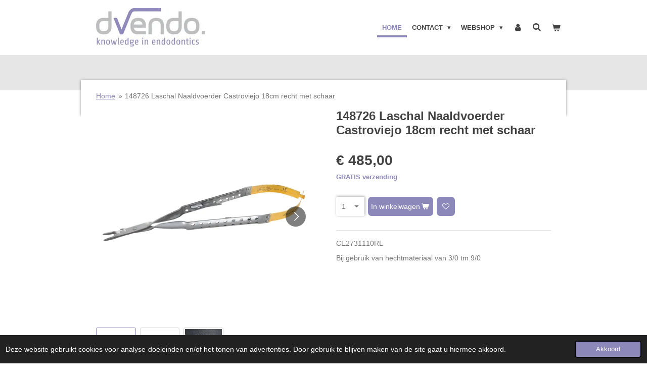

--- FILE ---
content_type: text/html; charset=UTF-8
request_url: https://www.dvendo.nl/product/26986/148726-laschal-naaldvoerder-castroviejo-18cm-recht-met-schaar
body_size: 18687
content:
<!DOCTYPE html>
<html lang="nl">
    <head>
        <meta http-equiv="Content-Type" content="text/html; charset=utf-8">
        <meta name="viewport" content="width=device-width, initial-scale=1.0, maximum-scale=5.0">
        <meta http-equiv="X-UA-Compatible" content="IE=edge">
        <link rel="canonical" href="https://www.dvendo.nl/product/26986/148726-laschal-naaldvoerder-castroviejo-18cm-recht-met-schaar">
        <link rel="sitemap" type="application/xml" href="https://www.dvendo.nl/sitemap.xml">
        <meta property="og:title" content="148726 Laschal Naaldvoerder Castroviejo 18cm recht  met schaar | dvendo | knowledge in endodontics">
        <meta property="og:url" content="https://www.dvendo.nl/product/26986/148726-laschal-naaldvoerder-castroviejo-18cm-recht-met-schaar">
        <base href="https://www.dvendo.nl/">
        <meta name="description" property="og:description" content="CE2731110RL
Bij gebruik van hechtmateriaal van 3/0 tm 9/0">
                <script nonce="ca8e705203c25b18fa1a9cf1579c685d">
            
            window.JOUWWEB = window.JOUWWEB || {};
            window.JOUWWEB.application = window.JOUWWEB.application || {};
            window.JOUWWEB.application = {"backends":[{"domain":"jouwweb.nl","freeDomain":"jouwweb.site"},{"domain":"webador.com","freeDomain":"webadorsite.com"},{"domain":"webador.de","freeDomain":"webadorsite.com"},{"domain":"webador.fr","freeDomain":"webadorsite.com"},{"domain":"webador.es","freeDomain":"webadorsite.com"},{"domain":"webador.it","freeDomain":"webadorsite.com"},{"domain":"jouwweb.be","freeDomain":"jouwweb.site"},{"domain":"webador.ie","freeDomain":"webadorsite.com"},{"domain":"webador.co.uk","freeDomain":"webadorsite.com"},{"domain":"webador.at","freeDomain":"webadorsite.com"},{"domain":"webador.be","freeDomain":"webadorsite.com"},{"domain":"webador.ch","freeDomain":"webadorsite.com"},{"domain":"webador.ch","freeDomain":"webadorsite.com"},{"domain":"webador.mx","freeDomain":"webadorsite.com"},{"domain":"webador.com","freeDomain":"webadorsite.com"},{"domain":"webador.dk","freeDomain":"webadorsite.com"},{"domain":"webador.se","freeDomain":"webadorsite.com"},{"domain":"webador.no","freeDomain":"webadorsite.com"},{"domain":"webador.fi","freeDomain":"webadorsite.com"},{"domain":"webador.ca","freeDomain":"webadorsite.com"},{"domain":"webador.ca","freeDomain":"webadorsite.com"},{"domain":"webador.pl","freeDomain":"webadorsite.com"},{"domain":"webador.com.au","freeDomain":"webadorsite.com"},{"domain":"webador.nz","freeDomain":"webadorsite.com"}],"editorLocale":"nl-NL","editorTimezone":"Europe\/Amsterdam","editorLanguage":"nl","analytics4TrackingId":"G-E6PZPGE4QM","analyticsDimensions":[],"backendDomain":"www.jouwweb.nl","backendShortDomain":"jouwweb.nl","backendKey":"jouwweb-nl","freeWebsiteDomain":"jouwweb.site","noSsl":false,"build":{"reference":"4b57889"},"linkHostnames":["www.jouwweb.nl","www.webador.com","www.webador.de","www.webador.fr","www.webador.es","www.webador.it","www.jouwweb.be","www.webador.ie","www.webador.co.uk","www.webador.at","www.webador.be","www.webador.ch","fr.webador.ch","www.webador.mx","es.webador.com","www.webador.dk","www.webador.se","www.webador.no","www.webador.fi","www.webador.ca","fr.webador.ca","www.webador.pl","www.webador.com.au","www.webador.nz"],"assetsUrl":"https:\/\/assets.jwwb.nl","loginUrl":"https:\/\/www.jouwweb.nl\/inloggen","publishUrl":"https:\/\/www.jouwweb.nl\/v2\/website\/687496\/publish-proxy","adminUserOrIp":false,"pricing":{"plans":{"lite":{"amount":"700","currency":"EUR"},"pro":{"amount":"1200","currency":"EUR"},"business":{"amount":"2400","currency":"EUR"}},"yearlyDiscount":{"price":{"amount":"0","currency":"EUR"},"ratio":0,"percent":"0%","discountPrice":{"amount":"0","currency":"EUR"},"termPricePerMonth":{"amount":"0","currency":"EUR"},"termPricePerYear":{"amount":"0","currency":"EUR"}}},"hcUrl":{"add-product-variants":"https:\/\/help.jouwweb.nl\/hc\/nl\/articles\/28594307773201","basic-vs-advanced-shipping":"https:\/\/help.jouwweb.nl\/hc\/nl\/articles\/28594268794257","html-in-head":"https:\/\/help.jouwweb.nl\/hc\/nl\/articles\/28594336422545","link-domain-name":"https:\/\/help.jouwweb.nl\/hc\/nl\/articles\/28594325307409","optimize-for-mobile":"https:\/\/help.jouwweb.nl\/hc\/nl\/articles\/28594312927121","seo":"https:\/\/help.jouwweb.nl\/hc\/nl\/sections\/28507243966737","transfer-domain-name":"https:\/\/help.jouwweb.nl\/hc\/nl\/articles\/28594325232657","website-not-secure":"https:\/\/help.jouwweb.nl\/hc\/nl\/articles\/28594252935825"}};
            window.JOUWWEB.brand = {"type":"jouwweb","name":"JouwWeb","domain":"JouwWeb.nl","supportEmail":"support@jouwweb.nl"};
                    
                window.JOUWWEB = window.JOUWWEB || {};
                window.JOUWWEB.websiteRendering = {"locale":"nl-NL","timezone":"Europe\/Amsterdam","routes":{"api\/upload\/product-field":"\/_api\/upload\/product-field","checkout\/cart":"\/winkelwagen","payment":"\/bestelling-afronden\/:publicOrderId","payment\/forward":"\/bestelling-afronden\/:publicOrderId\/forward","public-order":"\/bestelling\/:publicOrderId","checkout\/authorize":"\/winkelwagen\/authorize\/:gateway","wishlist":"\/verlanglijst"}};
                                                    window.JOUWWEB.website = {"id":687496,"locale":"nl-NL","enabled":true,"title":"dvendo | knowledge in endodontics","hasTitle":true,"roleOfLoggedInUser":null,"ownerLocale":"nl-NL","plan":"business","freeWebsiteDomain":"jouwweb.site","backendKey":"jouwweb-nl","currency":"EUR","defaultLocale":"nl-NL","url":"https:\/\/www.dvendo.nl\/","homepageSegmentId":2535593,"category":"webshop","isOffline":false,"isPublished":true,"locales":["nl-NL"],"allowed":{"ads":false,"credits":true,"externalLinks":true,"slideshow":true,"customDefaultSlideshow":true,"hostedAlbums":true,"moderators":true,"mailboxQuota":10,"statisticsVisitors":true,"statisticsDetailed":true,"statisticsMonths":-1,"favicon":true,"password":true,"freeDomains":2,"freeMailAccounts":10,"canUseLanguages":false,"fileUpload":true,"legacyFontSize":false,"webshop":true,"products":-1,"imageText":true,"search":true,"audioUpload":true,"videoUpload":5000,"allowDangerousForms":false,"allowHtmlCode":true,"mobileBar":true,"sidebar":true,"poll":false,"allowCustomForms":true,"allowBusinessListing":true,"allowCustomAnalytics":true,"allowAccountingLink":true,"digitalProducts":true,"sitemapElement":false},"mobileBar":{"enabled":true,"theme":"accent","email":{"active":true,"value":"info@dvendo.nl"},"location":{"active":false},"phone":{"active":false},"whatsapp":{"active":false},"social":{"active":false,"network":"facebook"}},"webshop":{"enabled":true,"currency":"EUR","taxEnabled":true,"taxInclusive":false,"vatDisclaimerVisible":false,"orderNotice":"<p>DVENDO levert alleen aan de medische geregistreerde (BIG en RIZIV) professionals in de Benelux.<\/p>\r\n<p><span class=\"\" lang=\"en\">DVENDO only supplies to registered (BIG and RIZIV) medical professionals in the Benelux<\/span><\/p>","orderConfirmation":"<p>Beste bezoeker,<br \/><br \/>Hartelijk dank voor uw bestelling!<br \/><br \/>Uw bestelling wordt automatisch door Hofmeester Dental in behandeling genomen. Indien u vragen heeft, kunt u altijd contact opnemen per e-mail (verkoop@hofmeester.nl) of per telefoon (010 - 286 3000).<\/p>\r\n<p>DVENDO levert alleen aan de medische geregistreerde (BIG en RIZIV) professionals in de Benelux.<\/p>\r\n<p><span class=\"\" lang=\"en\">DVENDO only supplies to registered (BIG and RIZIV) medical professionals in the Benelux<\/span><\/p>","freeShipping":true,"freeShippingAmount":"100.00","shippingDisclaimerVisible":false,"pickupAllowed":false,"couponAllowed":false,"detailsPageAvailable":true,"socialMediaVisible":false,"termsPage":null,"termsPageUrl":null,"extraTerms":null,"pricingVisible":true,"orderButtonVisible":true,"shippingAdvanced":false,"shippingAdvancedBackEnd":false,"soldOutVisible":false,"backInStockNotificationEnabled":false,"canAddProducts":true,"nextOrderNumber":260001,"allowedServicePoints":[],"sendcloudConfigured":false,"sendcloudFallbackPublicKey":"a3d50033a59b4a598f1d7ce7e72aafdf","taxExemptionAllowed":true,"invoiceComment":null,"emptyCartVisible":true,"minimumOrderPrice":null,"productNumbersEnabled":false,"wishlistEnabled":true,"hideTaxOnCart":false},"isTreatedAsWebshop":true};                            window.JOUWWEB.cart = {"products":[],"coupon":null,"shippingCountryCode":null,"shippingChoice":null,"breakdown":[]};                            window.JOUWWEB.scripts = ["website-rendering\/webshop"];                        window.parent.JOUWWEB.colorPalette = window.JOUWWEB.colorPalette;
        </script>
                <title>148726 Laschal Naaldvoerder Castroviejo 18cm recht  met schaar | dvendo | knowledge in endodontics</title>
                                            <link href="https://primary.jwwb.nl/public/l/k/o/temp-xebjnnmqdjdblhzuqnwu/touch-icon-iphone.png?bust=1467032543" rel="apple-touch-icon" sizes="60x60">                                                <link href="https://primary.jwwb.nl/public/l/k/o/temp-xebjnnmqdjdblhzuqnwu/touch-icon-ipad.png?bust=1467032543" rel="apple-touch-icon" sizes="76x76">                                                <link href="https://primary.jwwb.nl/public/l/k/o/temp-xebjnnmqdjdblhzuqnwu/touch-icon-iphone-retina.png?bust=1467032543" rel="apple-touch-icon" sizes="120x120">                                                <link href="https://primary.jwwb.nl/public/l/k/o/temp-xebjnnmqdjdblhzuqnwu/touch-icon-ipad-retina.png?bust=1467032543" rel="apple-touch-icon" sizes="152x152">                                                <link href="https://primary.jwwb.nl/public/l/k/o/temp-xebjnnmqdjdblhzuqnwu/favicon.png?bust=1467032543" rel="shortcut icon">                                                <link href="https://primary.jwwb.nl/public/l/k/o/temp-xebjnnmqdjdblhzuqnwu/favicon.png?bust=1467032543" rel="icon">                                        <meta property="og:image" content="https&#x3A;&#x2F;&#x2F;primary.jwwb.nl&#x2F;public&#x2F;l&#x2F;k&#x2F;o&#x2F;temp-xebjnnmqdjdblhzuqnwu&#x2F;xahbhm&#x2F;CE2-731-10RL.jpg&#x3F;enable-io&#x3D;true&amp;enable&#x3D;upscale&amp;fit&#x3D;bounds&amp;width&#x3D;1200">
                    <meta property="og:image" content="https&#x3A;&#x2F;&#x2F;primary.jwwb.nl&#x2F;public&#x2F;l&#x2F;k&#x2F;o&#x2F;temp-xebjnnmqdjdblhzuqnwu&#x2F;vgmrcv&#x2F;CE2-731-10RLcloseup.jpg">
                    <meta property="og:image" content="https&#x3A;&#x2F;&#x2F;primary.jwwb.nl&#x2F;public&#x2F;l&#x2F;k&#x2F;o&#x2F;temp-xebjnnmqdjdblhzuqnwu&#x2F;2ciodf&#x2F;LaschalCE1.jpg">
                                    <meta name="twitter:card" content="summary_large_image">
                        <meta property="twitter:image" content="https&#x3A;&#x2F;&#x2F;primary.jwwb.nl&#x2F;public&#x2F;l&#x2F;k&#x2F;o&#x2F;temp-xebjnnmqdjdblhzuqnwu&#x2F;xahbhm&#x2F;CE2-731-10RL.jpg&#x3F;enable-io&#x3D;true&amp;enable&#x3D;upscale&amp;fit&#x3D;bounds&amp;width&#x3D;1200">
                                                    <script src="https://plausible.io/js/script.manual.js" nonce="ca8e705203c25b18fa1a9cf1579c685d" data-turbo-track="reload" defer data-domain="shard21.jouwweb.nl"></script>
<script src="https://assets.jwwb.nl/assets/build/website-rendering/nl-NL.js?bust=af8dcdef13a1895089e9" nonce="ca8e705203c25b18fa1a9cf1579c685d" data-turbo-track="reload" defer></script>
<script src="https://assets.jwwb.nl/assets/website-rendering/runtime.e155993011efc7175f1d.js?bust=9c9da86aa25b93d0d097" nonce="ca8e705203c25b18fa1a9cf1579c685d" data-turbo-track="reload" defer></script>
<script src="https://assets.jwwb.nl/assets/website-rendering/812.881ee67943804724d5af.js?bust=78ab7ad7d6392c42d317" nonce="ca8e705203c25b18fa1a9cf1579c685d" data-turbo-track="reload" defer></script>
<script src="https://assets.jwwb.nl/assets/website-rendering/main.1b6d8d1b0a1591358b94.js?bust=622d7a089b31aacec880" nonce="ca8e705203c25b18fa1a9cf1579c685d" data-turbo-track="reload" defer></script>
<link rel="preload" href="https://assets.jwwb.nl/assets/website-rendering/styles.fe615cbe702fd3e65b4d.css?bust=585f72bc049874908885" as="style">
<link rel="preload" href="https://assets.jwwb.nl/assets/website-rendering/fonts/icons-website-rendering/font/website-rendering.woff2?bust=bd2797014f9452dadc8e" as="font" crossorigin>
<link rel="stylesheet" type="text/css" href="https://assets.jwwb.nl/assets/website-rendering/styles.fe615cbe702fd3e65b4d.css?bust=585f72bc049874908885" nonce="ca8e705203c25b18fa1a9cf1579c685d" data-turbo-track="dynamic">
<link rel="preconnect" href="https://assets.jwwb.nl">
<link rel="stylesheet" type="text/css" href="https://primary.jwwb.nl/public/l/k/o/temp-xebjnnmqdjdblhzuqnwu/style.css?bust=1768823976" nonce="ca8e705203c25b18fa1a9cf1579c685d" data-turbo-track="dynamic">    </head>
    <body
        id="top"
        class="jw-is-no-slideshow jw-header-is-image jw-is-segment-product jw-is-frontend jw-is-no-sidebar jw-is-no-messagebar jw-is-no-touch-device jw-is-no-mobile"
                                    data-jouwweb-page="26986"
                                                data-jouwweb-segment-id="26986"
                                                data-jouwweb-segment-type="product"
                                                data-template-threshold="960"
                                                data-template-name="professional"
                            itemscope
        itemtype="https://schema.org/Product"
    >
                                    <meta itemprop="url" content="https://www.dvendo.nl/product/26986/148726-laschal-naaldvoerder-castroviejo-18cm-recht-met-schaar">
        <a href="#main-content" class="jw-skip-link">
            Ga direct naar de hoofdinhoud        </a>
        <div class="jw-background"></div>
        <div class="jw-body">
            <div class="jw-mobile-menu jw-mobile-is-logo js-mobile-menu">
            <button
            type="button"
            class="jw-mobile-menu__button jw-mobile-toggle"
            aria-label="Open / sluit menu"
        >
            <span class="jw-icon-burger"></span>
        </button>
        <div class="jw-mobile-header jw-mobile-header--image">
        <a            class="jw-mobile-header-content"
                            href="/"
                        >
                            <img class="jw-mobile-logo jw-mobile-logo--landscape" src="https://primary.jwwb.nl/public/l/k/o/temp-xebjnnmqdjdblhzuqnwu/2e802544ddc74f24bf49d0dcc673f3bc.jpg?enable-io=true&amp;enable=upscale&amp;height=70" srcset="https://primary.jwwb.nl/public/l/k/o/temp-xebjnnmqdjdblhzuqnwu/2e802544ddc74f24bf49d0dcc673f3bc.jpg?enable-io=true&amp;enable=upscale&amp;height=70 1x" alt="dvendo | knowledge in endodontics" title="dvendo | knowledge in endodontics">                                </a>
    </div>

        <a
        href="/winkelwagen"
        class="jw-mobile-menu__button jw-mobile-header-cart"
        aria-label="Bekijk winkelwagen"
    >
        <span class="jw-icon-badge-wrapper">
            <span class="website-rendering-icon-basket" aria-hidden="true"></span>
            <span class="jw-icon-badge hidden" aria-hidden="true"></span>
        </span>
    </a>
    
    </div>
    <div class="jw-mobile-menu-search jw-mobile-menu-search--hidden">
        <form
            action="/zoeken"
            method="get"
            class="jw-mobile-menu-search__box"
        >
            <input
                type="text"
                name="q"
                value=""
                placeholder="Zoeken..."
                class="jw-mobile-menu-search__input"
                aria-label="Zoeken"
            >
            <button type="submit" class="jw-btn jw-btn--style-flat jw-mobile-menu-search__button" aria-label="Zoeken">
                <span class="website-rendering-icon-search" aria-hidden="true"></span>
            </button>
            <button type="button" class="jw-btn jw-btn--style-flat jw-mobile-menu-search__button js-cancel-search" aria-label="Zoekopdracht annuleren">
                <span class="website-rendering-icon-cancel" aria-hidden="true"></span>
            </button>
        </form>
    </div>
            <header class="topbar js-fixed-header-container">
    <div class="inner clear js-topbar-content-container">
        <div class="header">
            <div class="jw-header-logo">
            <div
    id="jw-header-image-container"
    class="jw-header jw-header-image jw-header-image-toggle"
    style="flex-basis: 216px; max-width: 216px; flex-shrink: 1;"
>
            <a href="/">
        <img id="jw-header-image" data-image-id="12224230" srcset="https://primary.jwwb.nl/public/l/k/o/temp-xebjnnmqdjdblhzuqnwu/2e802544ddc74f24bf49d0dcc673f3bc.jpg?enable-io=true&amp;width=216 216w, https://primary.jwwb.nl/public/l/k/o/temp-xebjnnmqdjdblhzuqnwu/2e802544ddc74f24bf49d0dcc673f3bc.jpg?enable-io=true&amp;width=300 300w" class="jw-header-image" title="dvendo | knowledge in endodontics" style="" sizes="216px" width="216" height="77" intrinsicsize="216.00 x 77.00" alt="dvendo | knowledge in endodontics">                </a>
    </div>
        <div
    class="jw-header jw-header-title-container jw-header-text jw-header-text-toggle"
    data-stylable="true"
>
    <a        id="jw-header-title"
        class="jw-header-title"
                    href="/"
            >
        <span style="font-size: 70%;">De Vos Endo</span>    </a>
</div>
</div>
        </div>
        <nav class="jw-menu-copy">
            <ul
    id="jw-menu"
    class="jw-menu jw-menu-horizontal"
            >
            <li
    class="jw-menu-item jw-menu-is-active"
>
        <a        class="jw-menu-link js-active-menu-item"
        href="/"                                            data-page-link-id="2535593"
                            >
                <span class="">
            Home        </span>
            </a>
                </li>
            <li
    class="jw-menu-item jw-menu-has-submenu"
>
        <a        class="jw-menu-link"
        href="/contact"                                            data-page-link-id="3342902"
                            >
                <span class="">
            Contact        </span>
                    <span class="jw-arrow jw-arrow-toplevel"></span>
            </a>
                    <ul
            class="jw-submenu"
                    >
                            <li
    class="jw-menu-item"
>
        <a        class="jw-menu-link"
        href="/contact/faq"                                            data-page-link-id="2558131"
                            >
                <span class="">
            FAQ        </span>
            </a>
                </li>
                    </ul>
        </li>
            <li
    class="jw-menu-item jw-menu-has-submenu"
>
        <a        class="jw-menu-link"
        href="/webshop-1"                                            data-page-link-id="2538884"
                            >
                <span class="">
            Webshop        </span>
                    <span class="jw-arrow jw-arrow-toplevel"></span>
            </a>
                    <ul
            class="jw-submenu"
                    >
                            <li
    class="jw-menu-item"
>
        <a        class="jw-menu-link"
        href="/webshop-1/productvergelijk"                                            data-page-link-id="3163284"
                            >
                <span class="">
            PRODUCTVERGELIJK        </span>
            </a>
                </li>
                            <li
    class="jw-menu-item"
>
        <a        class="jw-menu-link"
        href="/webshop-1/legacyendo-assortiment"                                            data-page-link-id="3161670"
                            >
                <span class="">
            LegacyEndo Assortiment        </span>
            </a>
                </li>
                            <li
    class="jw-menu-item"
>
        <a        class="jw-menu-link"
        href="/webshop-1/drsk-endo-training-bloc"                                            data-page-link-id="3191895"
                            >
                <span class="">
            DRSK ENDO-TRAINING-BLOC        </span>
            </a>
                </li>
                            <li
    class="jw-menu-item jw-menu-has-submenu"
>
        <a        class="jw-menu-link"
        href="/webshop-1/apparatuur"                                            data-page-link-id="3337621"
                            >
                <span class="">
            Apparatuur        </span>
                    <span class="jw-arrow"></span>
            </a>
                    <ul
            class="jw-submenu"
                    >
                            <li
    class="jw-menu-item"
>
        <a        class="jw-menu-link"
        href="/webshop-1/apparatuur/apex-locators"                                            data-page-link-id="2544124"
                            >
                <span class="">
            Apex locators        </span>
            </a>
                </li>
                            <li
    class="jw-menu-item"
>
        <a        class="jw-menu-link"
        href="/webshop-1/apparatuur/endomotoren-1"                                            data-page-link-id="2544132"
                            >
                <span class="">
            Endomotoren        </span>
            </a>
                </li>
                            <li
    class="jw-menu-item"
>
        <a        class="jw-menu-link"
        href="/webshop-1/apparatuur/irrigatie"                                            data-page-link-id="3340866"
                            >
                <span class="">
            Irrigatie        </span>
            </a>
                </li>
                            <li
    class="jw-menu-item jw-menu-has-submenu"
>
        <a        class="jw-menu-link"
        href="/webshop-1/apparatuur/obturatie"                                            data-page-link-id="3041837"
                            >
                <span class="">
            Obturatie        </span>
                    <span class="jw-arrow"></span>
            </a>
                    <ul
            class="jw-submenu"
                    >
                            <li
    class="jw-menu-item"
>
        <a        class="jw-menu-link"
        href="/webshop-1/apparatuur/obturatie/eighteeth-fast-pack-pro-fill"                                            data-page-link-id="4192808"
                            >
                <span class="">
            Eighteeth Fast Pack Pro &amp; Fill        </span>
            </a>
                </li>
                            <li
    class="jw-menu-item"
>
        <a        class="jw-menu-link"
        href="/webshop-1/apparatuur/obturatie/b-l-superendo-alpha-beta"                                            data-page-link-id="4192895"
                            >
                <span class="">
            B&amp;L  SUPERENDO ALPHA &amp; BETA        </span>
            </a>
                </li>
                            <li
    class="jw-menu-item"
>
        <a        class="jw-menu-link"
        href="/webshop-1/apparatuur/obturatie/b-l-superendo-pluggers"                                            data-page-link-id="2544204"
                            >
                <span class="">
            B&amp;L SUPERENDO PLUGGERS        </span>
            </a>
                </li>
                            <li
    class="jw-menu-item"
>
        <a        class="jw-menu-link"
        href="/webshop-1/apparatuur/obturatie/b-l-superendo-gpp-pellets"                                            data-page-link-id="2544200"
                            >
                <span class="">
            B&amp;L SUPERENDO GPP PELLETS        </span>
            </a>
                </li>
                            <li
    class="jw-menu-item"
>
        <a        class="jw-menu-link"
        href="/webshop-1/apparatuur/obturatie/b-l-superendo-needles"                                            data-page-link-id="2544202"
                            >
                <span class="">
            B&amp;L SUPERENDO NEEDLES        </span>
            </a>
                </li>
                    </ul>
        </li>
                            <li
    class="jw-menu-item"
>
        <a        class="jw-menu-link"
        href="/webshop-1/apparatuur/ultrasoon-compleet"                                            data-page-link-id="3446866"
                            >
                <span class="">
            Ultrasoon Compleet        </span>
            </a>
                </li>
                            <li
    class="jw-menu-item"
>
        <a        class="jw-menu-link"
        href="/webshop-1/apparatuur/curing-pen"                                            data-page-link-id="7234651"
                            >
                <span class="">
            Curing Pen        </span>
            </a>
                </li>
                    </ul>
        </li>
                            <li
    class="jw-menu-item jw-menu-has-submenu"
>
        <a        class="jw-menu-link"
        href="/webshop-1/diagnostiek"                                            data-page-link-id="2538885"
                            >
                <span class="">
            DIAGNOSTIEK        </span>
                    <span class="jw-arrow"></span>
            </a>
                    <ul
            class="jw-submenu"
                    >
                            <li
    class="jw-menu-item"
>
        <a        class="jw-menu-link"
        href="/webshop-1/diagnostiek/cofferdam"                                            data-page-link-id="2538981"
                            >
                <span class="">
            COFFERDAM        </span>
            </a>
                </li>
                            <li
    class="jw-menu-item"
>
        <a        class="jw-menu-link"
        href="/webshop-1/diagnostiek/mondspiegels"                                            data-page-link-id="2538983"
                            >
                <span class="">
            MONDSPIEGELS        </span>
            </a>
                </li>
                            <li
    class="jw-menu-item"
>
        <a        class="jw-menu-link"
        href="/webshop-1/diagnostiek/mondspiegelheften"                                            data-page-link-id="2544136"
                            >
                <span class="">
            MONDSPIEGELHEFTEN        </span>
            </a>
                </li>
                            <li
    class="jw-menu-item"
>
        <a        class="jw-menu-link"
        href="/webshop-1/diagnostiek/laschal-endovijlhouders"                                            data-page-link-id="2544137"
                            >
                <span class="">
            LASCHAL ENDOVIJLHOUDERS        </span>
            </a>
                </li>
                            <li
    class="jw-menu-item"
>
        <a        class="jw-menu-link"
        href="/webshop-1/diagnostiek/mani-d-finders"                                            data-page-link-id="2538986"
                            >
                <span class="">
            MANI D-FINDERS        </span>
            </a>
                </li>
                            <li
    class="jw-menu-item"
>
        <a        class="jw-menu-link"
        href="/webshop-1/diagnostiek/mani-k-handvijlen"                                            data-page-link-id="2538987"
                            >
                <span class="">
            MANI K- HANDVIJLEN        </span>
            </a>
                </li>
                            <li
    class="jw-menu-item"
>
        <a        class="jw-menu-link"
        href="/webshop-1/diagnostiek/gentlefile-handvijlen"                                            data-page-link-id="2538988"
                            >
                <span class="">
            GENTLEFILE HANDVIJLEN        </span>
            </a>
                </li>
                            <li
    class="jw-menu-item"
>
        <a        class="jw-menu-link"
        href="/webshop-1/diagnostiek/nsk-hoekstuk-voor-glidepath"                                            data-page-link-id="2543880"
                            >
                <span class="">
            NSK HOEKSTUK VOOR GLIDEPATH        </span>
            </a>
                </li>
                            <li
    class="jw-menu-item"
>
        <a        class="jw-menu-link"
        href="/webshop-1/diagnostiek/munce-discovery-boren"                                            data-page-link-id="2559476"
                            >
                <span class="">
            MUNCE DISCOVERY BOREN        </span>
            </a>
                </li>
                            <li
    class="jw-menu-item"
>
        <a        class="jw-menu-link"
        href="/webshop-1/diagnostiek/vista-methyleen-blauw"                                            data-page-link-id="2939830"
                            >
                <span class="">
            VISTA METHYLEEN BLAUW        </span>
            </a>
                </li>
                    </ul>
        </li>
                            <li
    class="jw-menu-item jw-menu-has-submenu"
>
        <a        class="jw-menu-link"
        href="/webshop-1/glijpad"                                            data-page-link-id="3337718"
                            >
                <span class="">
            Glijpad        </span>
                    <span class="jw-arrow"></span>
            </a>
                    <ul
            class="jw-submenu"
                    >
                            <li
    class="jw-menu-item"
>
        <a        class="jw-menu-link"
        href="/webshop-1/glijpad/legacyendo-apex-access"                                            data-page-link-id="2966783"
                            >
                <span class="">
            LegacyENDO Apex Access        </span>
            </a>
                </li>
                            <li
    class="jw-menu-item"
>
        <a        class="jw-menu-link"
        href="/webshop-1/glijpad/dentsply-proglider"                                            data-page-link-id="2538989"
                            >
                <span class="">
            Dentsply ProGlider        </span>
            </a>
                </li>
                    </ul>
        </li>
                            <li
    class="jw-menu-item jw-menu-has-submenu"
>
        <a        class="jw-menu-link"
        href="/webshop-1/preparatie-1"                                            data-page-link-id="2538887"
                            >
                <span class="">
            Preparatie        </span>
                    <span class="jw-arrow"></span>
            </a>
                    <ul
            class="jw-submenu"
                    >
                            <li
    class="jw-menu-item"
>
        <a        class="jw-menu-link"
        href="/webshop-1/preparatie-1/diadent-dia-x-file"                                            data-page-link-id="7229246"
                            >
                <span class="">
            Diadent DIA-X-FILE        </span>
            </a>
                </li>
                            <li
    class="jw-menu-item"
>
        <a        class="jw-menu-link"
        href="/webshop-1/preparatie-1/legacyendo-controlled-memory"                                            data-page-link-id="2848240"
                            >
                <span class="">
            LegacyENDO Controlled Memory        </span>
            </a>
                </li>
                            <li
    class="jw-menu-item"
>
        <a        class="jw-menu-link"
        href="/webshop-1/preparatie-1/fkg-r-motion"                                            data-page-link-id="7230083"
                            >
                <span class="">
            FKG R-MOTION        </span>
            </a>
                </li>
                            <li
    class="jw-menu-item"
>
        <a        class="jw-menu-link"
        href="/webshop-1/preparatie-1/legacyendo-cross-cut"                                            data-page-link-id="3060833"
                            >
                <span class="">
            LegacyENDO Cross Cut        </span>
            </a>
                </li>
                            <li
    class="jw-menu-item"
>
        <a        class="jw-menu-link"
        href="/webshop-1/preparatie-1/medicnrg-gentlefile"                                            data-page-link-id="2538994"
                            >
                <span class="">
            MedicNRG Gentlefile        </span>
            </a>
                </li>
                            <li
    class="jw-menu-item"
>
        <a        class="jw-menu-link"
        href="/webshop-1/preparatie-1/fkg-xp-endo-shaper"                                            data-page-link-id="3462665"
                            >
                <span class="">
            FKG XP ENDO SHAPER        </span>
            </a>
                </li>
                            <li
    class="jw-menu-item"
>
        <a        class="jw-menu-link"
        href="/webshop-1/preparatie-1/fkg-xp-endo-finisher"                                            data-page-link-id="3469430"
                            >
                <span class="">
            FKG XP ENDO FINISHER        </span>
            </a>
                </li>
                            <li
    class="jw-menu-item"
>
        <a        class="jw-menu-link"
        href="/webshop-1/preparatie-1/fkg-bt-race-1"                                            data-page-link-id="2538998"
                            >
                <span class="">
            FKG BT Race        </span>
            </a>
                </li>
                            <li
    class="jw-menu-item"
>
        <a        class="jw-menu-link"
        href="/webshop-1/preparatie-1/dentsply-protaper-gold"                                            data-page-link-id="2539003"
                            >
                <span class="">
            Dentsply Protaper Gold        </span>
            </a>
                </li>
                            <li
    class="jw-menu-item"
>
        <a        class="jw-menu-link"
        href="/webshop-1/preparatie-1/dentsply-protaper-next"                                            data-page-link-id="2539002"
                            >
                <span class="">
            Dentsply Protaper Next        </span>
            </a>
                </li>
                            <li
    class="jw-menu-item"
>
        <a        class="jw-menu-link"
        href="/webshop-1/preparatie-1/dentsply-waveone-gold"                                            data-page-link-id="2539000"
                            >
                <span class="">
            Dentsply WaveOne Gold        </span>
            </a>
                </li>
                            <li
    class="jw-menu-item"
>
        <a        class="jw-menu-link"
        href="/webshop-1/preparatie-1/vdw-reciproc"                                            data-page-link-id="2539005"
                            >
                <span class="">
            VDW RECIPROC        </span>
            </a>
                </li>
                            <li
    class="jw-menu-item"
>
        <a        class="jw-menu-link"
        href="/webshop-1/preparatie-1/coltene-hyflex-1"                                            data-page-link-id="2545720"
                            >
                <span class="">
            Coltene HyFlex        </span>
            </a>
                </li>
                            <li
    class="jw-menu-item"
>
        <a        class="jw-menu-link"
        href="/webshop-1/preparatie-1/mani-silk-1"                                            data-page-link-id="2538997"
                            >
                <span class="">
            Mani Silk        </span>
            </a>
                </li>
                            <li
    class="jw-menu-item"
>
        <a        class="jw-menu-link"
        href="/webshop-1/preparatie-1/kerr-k3"                                            data-page-link-id="2548595"
                            >
                <span class="">
            Kerr K3        </span>
            </a>
                </li>
                            <li
    class="jw-menu-item"
>
        <a        class="jw-menu-link"
        href="/webshop-1/preparatie-1/kerr-twisted-file"                                            data-page-link-id="2548596"
                            >
                <span class="">
            Kerr Twisted File        </span>
            </a>
                </li>
                            <li
    class="jw-menu-item"
>
        <a        class="jw-menu-link"
        href="/webshop-1/preparatie-1/accessoires-diversen"                                            data-page-link-id="2592369"
                            >
                <span class="">
            Accessoires Diversen        </span>
            </a>
                </li>
                    </ul>
        </li>
                            <li
    class="jw-menu-item jw-menu-has-submenu"
>
        <a        class="jw-menu-link"
        href="/webshop-1/glij-en-spoelmiddelen"                                            data-page-link-id="2538929"
                            >
                <span class="">
            GLIJ- EN SPOELMIDDELEN        </span>
                    <span class="jw-arrow"></span>
            </a>
                    <ul
            class="jw-submenu"
                    >
                            <li
    class="jw-menu-item"
>
        <a        class="jw-menu-link"
        href="/webshop-1/glij-en-spoelmiddelen/medcem-dual-rinse"                                            data-page-link-id="13945822"
                            >
                <span class="">
            MedCem Dual Rinse        </span>
            </a>
                </li>
                            <li
    class="jw-menu-item"
>
        <a        class="jw-menu-link"
        href="/webshop-1/glij-en-spoelmiddelen/spoelnaalden"                                            data-page-link-id="2541605"
                            >
                <span class="">
            SPOELNAALDEN        </span>
            </a>
                </li>
                            <li
    class="jw-menu-item"
>
        <a        class="jw-menu-link"
        href="/webshop-1/glij-en-spoelmiddelen/natriumhypochloriet"                                            data-page-link-id="2541604"
                            >
                <span class="">
            NATRIUMHYPOCHLORIET        </span>
            </a>
                </li>
                            <li
    class="jw-menu-item"
>
        <a        class="jw-menu-link"
        href="/webshop-1/glij-en-spoelmiddelen/edta-vloeistof-17"                                            data-page-link-id="2541610"
                            >
                <span class="">
            EDTA VLOEISTOF 17%        </span>
            </a>
                </li>
                            <li
    class="jw-menu-item"
>
        <a        class="jw-menu-link"
        href="/webshop-1/glij-en-spoelmiddelen/citroenzuur"                                            data-page-link-id="2541612"
                            >
                <span class="">
            CITROENZUUR        </span>
            </a>
                </li>
                            <li
    class="jw-menu-item"
>
        <a        class="jw-menu-link"
        href="/webshop-1/glij-en-spoelmiddelen/edta-gel-17"                                            data-page-link-id="3485748"
                            >
                <span class="">
            EDTA GEL 17%        </span>
            </a>
                </li>
                            <li
    class="jw-menu-item"
>
        <a        class="jw-menu-link"
        href="/webshop-1/glij-en-spoelmiddelen/spuiten"                                            data-page-link-id="2541613"
                            >
                <span class="">
            SPUITEN        </span>
            </a>
                </li>
                            <li
    class="jw-menu-item"
>
        <a        class="jw-menu-link"
        href="/webshop-1/glij-en-spoelmiddelen/aspirator-handstuk"                                            data-page-link-id="2544145"
                            >
                <span class="">
            ASPIRATOR HANDSTUK        </span>
            </a>
                </li>
                            <li
    class="jw-menu-item"
>
        <a        class="jw-menu-link"
        href="/webshop-1/glij-en-spoelmiddelen/eighteeth-ultrasoon-tips"                                            data-page-link-id="7244820"
                            >
                <span class="">
            Eighteeth Ultrasoon Tips        </span>
            </a>
                </li>
                            <li
    class="jw-menu-item"
>
        <a        class="jw-menu-link"
        href="/webshop-1/glij-en-spoelmiddelen/satelec-irrisafe-tips"                                            data-page-link-id="2688893"
                            >
                <span class="">
            Satelec Irrisafe Tips        </span>
            </a>
                </li>
                            <li
    class="jw-menu-item"
>
        <a        class="jw-menu-link"
        href="/webshop-1/glij-en-spoelmiddelen/endoactivator-tips"                                            data-page-link-id="2559488"
                            >
                <span class="">
            Endoactivator tips        </span>
            </a>
                </li>
                            <li
    class="jw-menu-item"
>
        <a        class="jw-menu-link"
        href="/webshop-1/glij-en-spoelmiddelen/vdw-eddy"                                            data-page-link-id="3498075"
                            >
                <span class="">
            VDW EDDY        </span>
            </a>
                </li>
                            <li
    class="jw-menu-item"
>
        <a        class="jw-menu-link"
        href="/webshop-1/glij-en-spoelmiddelen/kavo-sonicflex-endoclean"                                            data-page-link-id="3494398"
                            >
                <span class="">
            Kavo Sonicflex Endoclean        </span>
            </a>
                </li>
                            <li
    class="jw-menu-item"
>
        <a        class="jw-menu-link"
        href="/webshop-1/glij-en-spoelmiddelen/dentsply-sirona-siroson-tip-5"                                            data-page-link-id="3494435"
                            >
                <span class="">
            Dentsply Sirona Siroson Tip 5        </span>
            </a>
                </li>
                    </ul>
        </li>
                            <li
    class="jw-menu-item jw-menu-has-submenu"
>
        <a        class="jw-menu-link"
        href="/webshop-1/obturatie-1"                                            data-page-link-id="2538930"
                            >
                <span class="">
            Obturatie        </span>
                    <span class="jw-arrow"></span>
            </a>
                    <ul
            class="jw-submenu"
                    >
                            <li
    class="jw-menu-item"
>
        <a        class="jw-menu-link"
        href="/webshop-1/obturatie-1/biokeramische-sealers"                                            data-page-link-id="2544188"
                            >
                <span class="">
            BIOKERAMISCHE SEALERS        </span>
            </a>
                </li>
                            <li
    class="jw-menu-item"
>
        <a        class="jw-menu-link"
        href="/webshop-1/obturatie-1/gpp-sure-endo-bc-04-06"                                            data-page-link-id="2544166"
                            >
                <span class="">
            GPP SURE ENDO BC .04 &amp; .06        </span>
            </a>
                </li>
                            <li
    class="jw-menu-item"
>
        <a        class="jw-menu-link"
        href="/webshop-1/obturatie-1/gpp-sure-endo-bc-protaper-lge-mt-cm"                                            data-page-link-id="2544169"
                            >
                <span class="">
            GPP SURE ENDO BC  PROTAPER / LGE MT / CM        </span>
            </a>
                </li>
                            <li
    class="jw-menu-item"
>
        <a        class="jw-menu-link"
        href="/webshop-1/obturatie-1/gpp-sure-endo-bc-protaper-next"                                            data-page-link-id="2545694"
                            >
                <span class="">
            GPP SURE ENDO BC PROTAPER NEXT        </span>
            </a>
                </li>
                            <li
    class="jw-menu-item"
>
        <a        class="jw-menu-link"
        href="/webshop-1/obturatie-1/gpp-sure-endo-bc-waveone-lge-cross-cut"                                            data-page-link-id="2545696"
                            >
                <span class="">
            GPP SURE ENDO BC WAVEONE / LGE CROSS CUT        </span>
            </a>
                </li>
                            <li
    class="jw-menu-item"
>
        <a        class="jw-menu-link"
        href="/webshop-1/obturatie-1/gpp-sure-endo-bc-reciproc"                                            data-page-link-id="2545698"
                            >
                <span class="">
            GPP SURE ENDO BC RECIPROC        </span>
            </a>
                </li>
                            <li
    class="jw-menu-item"
>
        <a        class="jw-menu-link"
        href="/webshop-1/obturatie-1/guttacore-obturators"                                            data-page-link-id="2569296"
                            >
                <span class="">
            GuttaCore Obturators        </span>
            </a>
                </li>
                            <li
    class="jw-menu-item"
>
        <a        class="jw-menu-link"
        href="/webshop-1/obturatie-1/calcium-hydroxide"                                            data-page-link-id="2585799"
                            >
                <span class="">
            Calcium Hydroxide        </span>
            </a>
                </li>
                            <li
    class="jw-menu-item"
>
        <a        class="jw-menu-link"
        href="/webshop-1/obturatie-1/hand-pluggers-diversen"                                            data-page-link-id="2566855"
                            >
                <span class="">
            Hand Pluggers Diversen        </span>
            </a>
                </li>
                    </ul>
        </li>
                            <li
    class="jw-menu-item jw-menu-has-submenu"
>
        <a        class="jw-menu-link"
        href="/webshop-1/ultrasoon"                                            data-page-link-id="2544223"
                            >
                <span class="">
            ULTRASOON        </span>
                    <span class="jw-arrow"></span>
            </a>
                    <ul
            class="jw-submenu"
                    >
                            <li
    class="jw-menu-item"
>
        <a        class="jw-menu-link"
        href="/webshop-1/ultrasoon/eighteeth-ultra-x-tips"                                            data-page-link-id="7244799"
                            >
                <span class="">
            Eighteeth Ultra X Tips        </span>
            </a>
                </li>
                            <li
    class="jw-menu-item"
>
        <a        class="jw-menu-link"
        href="/webshop-1/ultrasoon/satelec-irrisafe"                                            data-page-link-id="2559478"
                            >
                <span class="">
            SATELEC IRRISAFE        </span>
            </a>
                </li>
                            <li
    class="jw-menu-item"
>
        <a        class="jw-menu-link"
        href="/webshop-1/ultrasoon/verwijderen-van-obturatiemateriaal-1"                                            data-page-link-id="2676296"
                            >
                <span class="">
            VERWIJDEREN VAN OBTURATIEMATERIAAL        </span>
            </a>
                </li>
                            <li
    class="jw-menu-item"
>
        <a        class="jw-menu-link"
        href="/webshop-1/ultrasoon/vijl-en-post-verwijdering"                                            data-page-link-id="2566918"
                            >
                <span class="">
            Vijl en Post Verwijdering        </span>
            </a>
                </li>
                            <li
    class="jw-menu-item"
>
        <a        class="jw-menu-link"
        href="/webshop-1/ultrasoon/satelec-ultrasoon-tips"                                            data-page-link-id="2567963"
                            >
                <span class="">
            SATELEC ULTRASOON TIPS        </span>
            </a>
                </li>
                            <li
    class="jw-menu-item"
>
        <a        class="jw-menu-link"
        href="/webshop-1/ultrasoon/b-l-ultrasoon-tips"                                            data-page-link-id="2567971"
                            >
                <span class="">
            B&amp;L Ultrasoon tips        </span>
            </a>
                </li>
                            <li
    class="jw-menu-item"
>
        <a        class="jw-menu-link"
        href="/webshop-1/ultrasoon/obtura-ultrasoon-tips"                                            data-page-link-id="2567974"
                            >
                <span class="">
            Obtura Ultrasoon tips        </span>
            </a>
                </li>
                    </ul>
        </li>
                            <li
    class="jw-menu-item jw-menu-has-submenu"
>
        <a        class="jw-menu-link"
        href="/webshop-1/mta-herbehandeling"                                            data-page-link-id="2538934"
                            >
                <span class="">
            MTA &amp; HERBEHANDELING        </span>
                    <span class="jw-arrow"></span>
            </a>
                    <ul
            class="jw-submenu"
                    >
                            <li
    class="jw-menu-item"
>
        <a        class="jw-menu-link"
        href="/webshop-1/mta-herbehandeling/mta"                                            data-page-link-id="2544209"
                            >
                <span class="">
            MTA        </span>
            </a>
                </li>
                            <li
    class="jw-menu-item"
>
        <a        class="jw-menu-link"
        href="/webshop-1/mta-herbehandeling/mta-toebehoren"                                            data-page-link-id="2544210"
                            >
                <span class="">
            MTA TOEBEHOREN        </span>
            </a>
                </li>
                            <li
    class="jw-menu-item"
>
        <a        class="jw-menu-link"
        href="/webshop-1/mta-herbehandeling/ortho-mta"                                            data-page-link-id="2703746"
                            >
                <span class="">
            Ortho MTA        </span>
            </a>
                </li>
                            <li
    class="jw-menu-item"
>
        <a        class="jw-menu-link"
        href="/webshop-1/mta-herbehandeling/root-repair-materiaal"                                            data-page-link-id="2544220"
                            >
                <span class="">
            ROOT REPAIR MATERIAAL        </span>
            </a>
                </li>
                            <li
    class="jw-menu-item"
>
        <a        class="jw-menu-link"
        href="/webshop-1/mta-herbehandeling/verwijderen-van-obturatiemateriaal"                                            data-page-link-id="2544215"
                            >
                <span class="">
            VERWIJDEREN VAN OBTURATIEMATERIAAL        </span>
            </a>
                </li>
                            <li
    class="jw-menu-item"
>
        <a        class="jw-menu-link"
        href="/webshop-1/mta-herbehandeling/laschal-steiglitz-pincetten"                                            data-page-link-id="2544219"
                            >
                <span class="">
            LASCHAL STEIGLITZ PINCETTEN        </span>
            </a>
                </li>
                    </ul>
        </li>
                            <li
    class="jw-menu-item jw-menu-has-submenu"
>
        <a        class="jw-menu-link"
        href="/webshop-1/restauratie"                                            data-page-link-id="3484773"
                            >
                <span class="">
            Restauratie        </span>
                    <span class="jw-arrow"></span>
            </a>
                    <ul
            class="jw-submenu"
                    >
                            <li
    class="jw-menu-item"
>
        <a        class="jw-menu-link"
        href="/webshop-1/restauratie/dentsply-sdr-flow"                                            data-page-link-id="3484834"
                            >
                <span class="">
            Dentsply SDR Flow+        </span>
            </a>
                </li>
                            <li
    class="jw-menu-item"
>
        <a        class="jw-menu-link"
        href="/webshop-1/restauratie/dmg"                                            data-page-link-id="3485363"
                            >
                <span class="">
            DMG        </span>
            </a>
                </li>
                            <li
    class="jw-menu-item"
>
        <a        class="jw-menu-link"
        href="/webshop-1/restauratie/coltene-fill-up"                                            data-page-link-id="3496266"
                            >
                <span class="">
            Coltene Fill-UP        </span>
            </a>
                </li>
                            <li
    class="jw-menu-item"
>
        <a        class="jw-menu-link"
        href="/webshop-1/restauratie/doxa-ceramir"                                            data-page-link-id="2571969"
                            >
                <span class="">
            Doxa Ceramir        </span>
            </a>
                </li>
                            <li
    class="jw-menu-item"
>
        <a        class="jw-menu-link"
        href="/webshop-1/restauratie/bonding"                                            data-page-link-id="3485289"
                            >
                <span class="">
            Bonding        </span>
            </a>
                </li>
                            <li
    class="jw-menu-item"
>
        <a        class="jw-menu-link"
        href="/webshop-1/restauratie/etsgels"                                            data-page-link-id="2750778"
                            >
                <span class="">
            Etsgels        </span>
            </a>
                </li>
                            <li
    class="jw-menu-item"
>
        <a        class="jw-menu-link"
        href="/webshop-1/restauratie/intern-bleken-non-vitaal"                                            data-page-link-id="2585717"
                            >
                <span class="">
            Intern Bleken (Non Vitaal)        </span>
            </a>
                </li>
                    </ul>
        </li>
                            <li
    class="jw-menu-item jw-menu-has-submenu"
>
        <a        class="jw-menu-link"
        href="/webshop-1/microchirurgie"                                            data-page-link-id="2558393"
                            >
                <span class="">
            MICROCHIRURGIE        </span>
                    <span class="jw-arrow"></span>
            </a>
                    <ul
            class="jw-submenu"
                    >
                            <li
    class="jw-menu-item"
>
        <a        class="jw-menu-link"
        href="/webshop-1/microchirurgie/ultrasoon-1"                                            data-page-link-id="2676302"
                            >
                <span class="">
            ULTRASOON        </span>
            </a>
                </li>
                            <li
    class="jw-menu-item jw-menu-has-submenu"
>
        <a        class="jw-menu-link"
        href="/webshop-1/microchirurgie/laschal-instrumenten"                                            data-page-link-id="2586031"
                            >
                <span class="">
            Laschal Instrumenten        </span>
                    <span class="jw-arrow"></span>
            </a>
                    <ul
            class="jw-submenu"
                    >
                            <li
    class="jw-menu-item"
>
        <a        class="jw-menu-link"
        href="/webshop-1/microchirurgie/laschal-instrumenten/laschal-naaldvoerders"                                            data-page-link-id="2559288"
                            >
                <span class="">
            Laschal Naaldvoerders        </span>
            </a>
                </li>
                            <li
    class="jw-menu-item"
>
        <a        class="jw-menu-link"
        href="/webshop-1/microchirurgie/laschal-instrumenten/laschal-tissue-pliers"                                            data-page-link-id="2559295"
                            >
                <span class="">
            Laschal Tissue Pliers        </span>
            </a>
                </li>
                            <li
    class="jw-menu-item"
>
        <a        class="jw-menu-link"
        href="/webshop-1/microchirurgie/laschal-instrumenten/laschal-scharen"                                            data-page-link-id="2559289"
                            >
                <span class="">
            Laschal scharen        </span>
            </a>
                </li>
                    </ul>
        </li>
                            <li
    class="jw-menu-item"
>
        <a        class="jw-menu-link"
        href="/webshop-1/microchirurgie/micro-mondspiegels"                                            data-page-link-id="2566214"
                            >
                <span class="">
            Micro Mondspiegels        </span>
            </a>
                </li>
                    </ul>
        </li>
                    </ul>
        </li>
            <li
    class="jw-menu-item"
>
        <a        class="jw-menu-link jw-menu-link--icon"
        href="/account"                                                            title="Account"
            >
                                <span class="website-rendering-icon-user"></span>
                            <span class="hidden-desktop-horizontal-menu">
            Account        </span>
            </a>
                </li>
            <li
    class="jw-menu-item jw-menu-search-item"
>
        <button        class="jw-menu-link jw-menu-link--icon jw-text-button"
                                                                    title="Zoeken"
            >
                                <span class="website-rendering-icon-search"></span>
                            <span class="hidden-desktop-horizontal-menu">
            Zoeken        </span>
            </button>
                
            <div class="jw-popover-container jw-popover-container--inline is-hidden">
                <div class="jw-popover-backdrop"></div>
                <div class="jw-popover">
                    <div class="jw-popover__arrow"></div>
                    <div class="jw-popover__content jw-section-white">
                        <form  class="jw-search" action="/zoeken" method="get">
                            
                            <input class="jw-search__input" type="text" name="q" value="" placeholder="Zoeken..." aria-label="Zoeken" >
                            <button class="jw-search__submit" type="submit" aria-label="Zoeken">
                                <span class="website-rendering-icon-search" aria-hidden="true"></span>
                            </button>
                        </form>
                    </div>
                </div>
            </div>
                        </li>
            <li
    class="jw-menu-item jw-menu-wishlist-item js-menu-wishlist-item jw-menu-wishlist-item--hidden"
>
        <a        class="jw-menu-link jw-menu-link--icon"
        href="/verlanglijst"                                                            title="Verlanglijst"
            >
                                    <span class="jw-icon-badge-wrapper">
                        <span class="website-rendering-icon-heart"></span>
                                            <span class="jw-icon-badge hidden">
                    0                </span>
                            <span class="hidden-desktop-horizontal-menu">
            Verlanglijst        </span>
            </a>
                </li>
            <li
    class="jw-menu-item js-menu-cart-item "
>
        <a        class="jw-menu-link jw-menu-link--icon"
        href="/winkelwagen"                                                            title="Winkelwagen"
            >
                                    <span class="jw-icon-badge-wrapper">
                        <span class="website-rendering-icon-basket"></span>
                                            <span class="jw-icon-badge hidden">
                    0                </span>
                            <span class="hidden-desktop-horizontal-menu">
            Winkelwagen        </span>
            </a>
                </li>
    
    </ul>

    <script nonce="ca8e705203c25b18fa1a9cf1579c685d" id="jw-mobile-menu-template" type="text/template">
        <ul id="jw-menu" class="jw-menu jw-menu-horizontal jw-menu-spacing--mobile-bar">
                            <li
    class="jw-menu-item jw-menu-search-item"
>
                
                 <li class="jw-menu-item jw-mobile-menu-search-item">
                    <form class="jw-search" action="/zoeken" method="get">
                        <input class="jw-search__input" type="text" name="q" value="" placeholder="Zoeken..." aria-label="Zoeken">
                        <button class="jw-search__submit" type="submit" aria-label="Zoeken">
                            <span class="website-rendering-icon-search" aria-hidden="true"></span>
                        </button>
                    </form>
                </li>
                        </li>
                            <li
    class="jw-menu-item jw-menu-is-active"
>
        <a        class="jw-menu-link js-active-menu-item"
        href="/"                                            data-page-link-id="2535593"
                            >
                <span class="">
            Home        </span>
            </a>
                </li>
                            <li
    class="jw-menu-item jw-menu-has-submenu"
>
        <a        class="jw-menu-link"
        href="/contact"                                            data-page-link-id="3342902"
                            >
                <span class="">
            Contact        </span>
                    <span class="jw-arrow jw-arrow-toplevel"></span>
            </a>
                    <ul
            class="jw-submenu"
                    >
                            <li
    class="jw-menu-item"
>
        <a        class="jw-menu-link"
        href="/contact/faq"                                            data-page-link-id="2558131"
                            >
                <span class="">
            FAQ        </span>
            </a>
                </li>
                    </ul>
        </li>
                            <li
    class="jw-menu-item jw-menu-has-submenu"
>
        <a        class="jw-menu-link"
        href="/webshop-1"                                            data-page-link-id="2538884"
                            >
                <span class="">
            Webshop        </span>
                    <span class="jw-arrow jw-arrow-toplevel"></span>
            </a>
                    <ul
            class="jw-submenu"
                    >
                            <li
    class="jw-menu-item"
>
        <a        class="jw-menu-link"
        href="/webshop-1/productvergelijk"                                            data-page-link-id="3163284"
                            >
                <span class="">
            PRODUCTVERGELIJK        </span>
            </a>
                </li>
                            <li
    class="jw-menu-item"
>
        <a        class="jw-menu-link"
        href="/webshop-1/legacyendo-assortiment"                                            data-page-link-id="3161670"
                            >
                <span class="">
            LegacyEndo Assortiment        </span>
            </a>
                </li>
                            <li
    class="jw-menu-item"
>
        <a        class="jw-menu-link"
        href="/webshop-1/drsk-endo-training-bloc"                                            data-page-link-id="3191895"
                            >
                <span class="">
            DRSK ENDO-TRAINING-BLOC        </span>
            </a>
                </li>
                            <li
    class="jw-menu-item jw-menu-has-submenu"
>
        <a        class="jw-menu-link"
        href="/webshop-1/apparatuur"                                            data-page-link-id="3337621"
                            >
                <span class="">
            Apparatuur        </span>
                    <span class="jw-arrow"></span>
            </a>
                    <ul
            class="jw-submenu"
                    >
                            <li
    class="jw-menu-item"
>
        <a        class="jw-menu-link"
        href="/webshop-1/apparatuur/apex-locators"                                            data-page-link-id="2544124"
                            >
                <span class="">
            Apex locators        </span>
            </a>
                </li>
                            <li
    class="jw-menu-item"
>
        <a        class="jw-menu-link"
        href="/webshop-1/apparatuur/endomotoren-1"                                            data-page-link-id="2544132"
                            >
                <span class="">
            Endomotoren        </span>
            </a>
                </li>
                            <li
    class="jw-menu-item"
>
        <a        class="jw-menu-link"
        href="/webshop-1/apparatuur/irrigatie"                                            data-page-link-id="3340866"
                            >
                <span class="">
            Irrigatie        </span>
            </a>
                </li>
                            <li
    class="jw-menu-item jw-menu-has-submenu"
>
        <a        class="jw-menu-link"
        href="/webshop-1/apparatuur/obturatie"                                            data-page-link-id="3041837"
                            >
                <span class="">
            Obturatie        </span>
                    <span class="jw-arrow"></span>
            </a>
                    <ul
            class="jw-submenu"
                    >
                            <li
    class="jw-menu-item"
>
        <a        class="jw-menu-link"
        href="/webshop-1/apparatuur/obturatie/eighteeth-fast-pack-pro-fill"                                            data-page-link-id="4192808"
                            >
                <span class="">
            Eighteeth Fast Pack Pro &amp; Fill        </span>
            </a>
                </li>
                            <li
    class="jw-menu-item"
>
        <a        class="jw-menu-link"
        href="/webshop-1/apparatuur/obturatie/b-l-superendo-alpha-beta"                                            data-page-link-id="4192895"
                            >
                <span class="">
            B&amp;L  SUPERENDO ALPHA &amp; BETA        </span>
            </a>
                </li>
                            <li
    class="jw-menu-item"
>
        <a        class="jw-menu-link"
        href="/webshop-1/apparatuur/obturatie/b-l-superendo-pluggers"                                            data-page-link-id="2544204"
                            >
                <span class="">
            B&amp;L SUPERENDO PLUGGERS        </span>
            </a>
                </li>
                            <li
    class="jw-menu-item"
>
        <a        class="jw-menu-link"
        href="/webshop-1/apparatuur/obturatie/b-l-superendo-gpp-pellets"                                            data-page-link-id="2544200"
                            >
                <span class="">
            B&amp;L SUPERENDO GPP PELLETS        </span>
            </a>
                </li>
                            <li
    class="jw-menu-item"
>
        <a        class="jw-menu-link"
        href="/webshop-1/apparatuur/obturatie/b-l-superendo-needles"                                            data-page-link-id="2544202"
                            >
                <span class="">
            B&amp;L SUPERENDO NEEDLES        </span>
            </a>
                </li>
                    </ul>
        </li>
                            <li
    class="jw-menu-item"
>
        <a        class="jw-menu-link"
        href="/webshop-1/apparatuur/ultrasoon-compleet"                                            data-page-link-id="3446866"
                            >
                <span class="">
            Ultrasoon Compleet        </span>
            </a>
                </li>
                            <li
    class="jw-menu-item"
>
        <a        class="jw-menu-link"
        href="/webshop-1/apparatuur/curing-pen"                                            data-page-link-id="7234651"
                            >
                <span class="">
            Curing Pen        </span>
            </a>
                </li>
                    </ul>
        </li>
                            <li
    class="jw-menu-item jw-menu-has-submenu"
>
        <a        class="jw-menu-link"
        href="/webshop-1/diagnostiek"                                            data-page-link-id="2538885"
                            >
                <span class="">
            DIAGNOSTIEK        </span>
                    <span class="jw-arrow"></span>
            </a>
                    <ul
            class="jw-submenu"
                    >
                            <li
    class="jw-menu-item"
>
        <a        class="jw-menu-link"
        href="/webshop-1/diagnostiek/cofferdam"                                            data-page-link-id="2538981"
                            >
                <span class="">
            COFFERDAM        </span>
            </a>
                </li>
                            <li
    class="jw-menu-item"
>
        <a        class="jw-menu-link"
        href="/webshop-1/diagnostiek/mondspiegels"                                            data-page-link-id="2538983"
                            >
                <span class="">
            MONDSPIEGELS        </span>
            </a>
                </li>
                            <li
    class="jw-menu-item"
>
        <a        class="jw-menu-link"
        href="/webshop-1/diagnostiek/mondspiegelheften"                                            data-page-link-id="2544136"
                            >
                <span class="">
            MONDSPIEGELHEFTEN        </span>
            </a>
                </li>
                            <li
    class="jw-menu-item"
>
        <a        class="jw-menu-link"
        href="/webshop-1/diagnostiek/laschal-endovijlhouders"                                            data-page-link-id="2544137"
                            >
                <span class="">
            LASCHAL ENDOVIJLHOUDERS        </span>
            </a>
                </li>
                            <li
    class="jw-menu-item"
>
        <a        class="jw-menu-link"
        href="/webshop-1/diagnostiek/mani-d-finders"                                            data-page-link-id="2538986"
                            >
                <span class="">
            MANI D-FINDERS        </span>
            </a>
                </li>
                            <li
    class="jw-menu-item"
>
        <a        class="jw-menu-link"
        href="/webshop-1/diagnostiek/mani-k-handvijlen"                                            data-page-link-id="2538987"
                            >
                <span class="">
            MANI K- HANDVIJLEN        </span>
            </a>
                </li>
                            <li
    class="jw-menu-item"
>
        <a        class="jw-menu-link"
        href="/webshop-1/diagnostiek/gentlefile-handvijlen"                                            data-page-link-id="2538988"
                            >
                <span class="">
            GENTLEFILE HANDVIJLEN        </span>
            </a>
                </li>
                            <li
    class="jw-menu-item"
>
        <a        class="jw-menu-link"
        href="/webshop-1/diagnostiek/nsk-hoekstuk-voor-glidepath"                                            data-page-link-id="2543880"
                            >
                <span class="">
            NSK HOEKSTUK VOOR GLIDEPATH        </span>
            </a>
                </li>
                            <li
    class="jw-menu-item"
>
        <a        class="jw-menu-link"
        href="/webshop-1/diagnostiek/munce-discovery-boren"                                            data-page-link-id="2559476"
                            >
                <span class="">
            MUNCE DISCOVERY BOREN        </span>
            </a>
                </li>
                            <li
    class="jw-menu-item"
>
        <a        class="jw-menu-link"
        href="/webshop-1/diagnostiek/vista-methyleen-blauw"                                            data-page-link-id="2939830"
                            >
                <span class="">
            VISTA METHYLEEN BLAUW        </span>
            </a>
                </li>
                    </ul>
        </li>
                            <li
    class="jw-menu-item jw-menu-has-submenu"
>
        <a        class="jw-menu-link"
        href="/webshop-1/glijpad"                                            data-page-link-id="3337718"
                            >
                <span class="">
            Glijpad        </span>
                    <span class="jw-arrow"></span>
            </a>
                    <ul
            class="jw-submenu"
                    >
                            <li
    class="jw-menu-item"
>
        <a        class="jw-menu-link"
        href="/webshop-1/glijpad/legacyendo-apex-access"                                            data-page-link-id="2966783"
                            >
                <span class="">
            LegacyENDO Apex Access        </span>
            </a>
                </li>
                            <li
    class="jw-menu-item"
>
        <a        class="jw-menu-link"
        href="/webshop-1/glijpad/dentsply-proglider"                                            data-page-link-id="2538989"
                            >
                <span class="">
            Dentsply ProGlider        </span>
            </a>
                </li>
                    </ul>
        </li>
                            <li
    class="jw-menu-item jw-menu-has-submenu"
>
        <a        class="jw-menu-link"
        href="/webshop-1/preparatie-1"                                            data-page-link-id="2538887"
                            >
                <span class="">
            Preparatie        </span>
                    <span class="jw-arrow"></span>
            </a>
                    <ul
            class="jw-submenu"
                    >
                            <li
    class="jw-menu-item"
>
        <a        class="jw-menu-link"
        href="/webshop-1/preparatie-1/diadent-dia-x-file"                                            data-page-link-id="7229246"
                            >
                <span class="">
            Diadent DIA-X-FILE        </span>
            </a>
                </li>
                            <li
    class="jw-menu-item"
>
        <a        class="jw-menu-link"
        href="/webshop-1/preparatie-1/legacyendo-controlled-memory"                                            data-page-link-id="2848240"
                            >
                <span class="">
            LegacyENDO Controlled Memory        </span>
            </a>
                </li>
                            <li
    class="jw-menu-item"
>
        <a        class="jw-menu-link"
        href="/webshop-1/preparatie-1/fkg-r-motion"                                            data-page-link-id="7230083"
                            >
                <span class="">
            FKG R-MOTION        </span>
            </a>
                </li>
                            <li
    class="jw-menu-item"
>
        <a        class="jw-menu-link"
        href="/webshop-1/preparatie-1/legacyendo-cross-cut"                                            data-page-link-id="3060833"
                            >
                <span class="">
            LegacyENDO Cross Cut        </span>
            </a>
                </li>
                            <li
    class="jw-menu-item"
>
        <a        class="jw-menu-link"
        href="/webshop-1/preparatie-1/medicnrg-gentlefile"                                            data-page-link-id="2538994"
                            >
                <span class="">
            MedicNRG Gentlefile        </span>
            </a>
                </li>
                            <li
    class="jw-menu-item"
>
        <a        class="jw-menu-link"
        href="/webshop-1/preparatie-1/fkg-xp-endo-shaper"                                            data-page-link-id="3462665"
                            >
                <span class="">
            FKG XP ENDO SHAPER        </span>
            </a>
                </li>
                            <li
    class="jw-menu-item"
>
        <a        class="jw-menu-link"
        href="/webshop-1/preparatie-1/fkg-xp-endo-finisher"                                            data-page-link-id="3469430"
                            >
                <span class="">
            FKG XP ENDO FINISHER        </span>
            </a>
                </li>
                            <li
    class="jw-menu-item"
>
        <a        class="jw-menu-link"
        href="/webshop-1/preparatie-1/fkg-bt-race-1"                                            data-page-link-id="2538998"
                            >
                <span class="">
            FKG BT Race        </span>
            </a>
                </li>
                            <li
    class="jw-menu-item"
>
        <a        class="jw-menu-link"
        href="/webshop-1/preparatie-1/dentsply-protaper-gold"                                            data-page-link-id="2539003"
                            >
                <span class="">
            Dentsply Protaper Gold        </span>
            </a>
                </li>
                            <li
    class="jw-menu-item"
>
        <a        class="jw-menu-link"
        href="/webshop-1/preparatie-1/dentsply-protaper-next"                                            data-page-link-id="2539002"
                            >
                <span class="">
            Dentsply Protaper Next        </span>
            </a>
                </li>
                            <li
    class="jw-menu-item"
>
        <a        class="jw-menu-link"
        href="/webshop-1/preparatie-1/dentsply-waveone-gold"                                            data-page-link-id="2539000"
                            >
                <span class="">
            Dentsply WaveOne Gold        </span>
            </a>
                </li>
                            <li
    class="jw-menu-item"
>
        <a        class="jw-menu-link"
        href="/webshop-1/preparatie-1/vdw-reciproc"                                            data-page-link-id="2539005"
                            >
                <span class="">
            VDW RECIPROC        </span>
            </a>
                </li>
                            <li
    class="jw-menu-item"
>
        <a        class="jw-menu-link"
        href="/webshop-1/preparatie-1/coltene-hyflex-1"                                            data-page-link-id="2545720"
                            >
                <span class="">
            Coltene HyFlex        </span>
            </a>
                </li>
                            <li
    class="jw-menu-item"
>
        <a        class="jw-menu-link"
        href="/webshop-1/preparatie-1/mani-silk-1"                                            data-page-link-id="2538997"
                            >
                <span class="">
            Mani Silk        </span>
            </a>
                </li>
                            <li
    class="jw-menu-item"
>
        <a        class="jw-menu-link"
        href="/webshop-1/preparatie-1/kerr-k3"                                            data-page-link-id="2548595"
                            >
                <span class="">
            Kerr K3        </span>
            </a>
                </li>
                            <li
    class="jw-menu-item"
>
        <a        class="jw-menu-link"
        href="/webshop-1/preparatie-1/kerr-twisted-file"                                            data-page-link-id="2548596"
                            >
                <span class="">
            Kerr Twisted File        </span>
            </a>
                </li>
                            <li
    class="jw-menu-item"
>
        <a        class="jw-menu-link"
        href="/webshop-1/preparatie-1/accessoires-diversen"                                            data-page-link-id="2592369"
                            >
                <span class="">
            Accessoires Diversen        </span>
            </a>
                </li>
                    </ul>
        </li>
                            <li
    class="jw-menu-item jw-menu-has-submenu"
>
        <a        class="jw-menu-link"
        href="/webshop-1/glij-en-spoelmiddelen"                                            data-page-link-id="2538929"
                            >
                <span class="">
            GLIJ- EN SPOELMIDDELEN        </span>
                    <span class="jw-arrow"></span>
            </a>
                    <ul
            class="jw-submenu"
                    >
                            <li
    class="jw-menu-item"
>
        <a        class="jw-menu-link"
        href="/webshop-1/glij-en-spoelmiddelen/medcem-dual-rinse"                                            data-page-link-id="13945822"
                            >
                <span class="">
            MedCem Dual Rinse        </span>
            </a>
                </li>
                            <li
    class="jw-menu-item"
>
        <a        class="jw-menu-link"
        href="/webshop-1/glij-en-spoelmiddelen/spoelnaalden"                                            data-page-link-id="2541605"
                            >
                <span class="">
            SPOELNAALDEN        </span>
            </a>
                </li>
                            <li
    class="jw-menu-item"
>
        <a        class="jw-menu-link"
        href="/webshop-1/glij-en-spoelmiddelen/natriumhypochloriet"                                            data-page-link-id="2541604"
                            >
                <span class="">
            NATRIUMHYPOCHLORIET        </span>
            </a>
                </li>
                            <li
    class="jw-menu-item"
>
        <a        class="jw-menu-link"
        href="/webshop-1/glij-en-spoelmiddelen/edta-vloeistof-17"                                            data-page-link-id="2541610"
                            >
                <span class="">
            EDTA VLOEISTOF 17%        </span>
            </a>
                </li>
                            <li
    class="jw-menu-item"
>
        <a        class="jw-menu-link"
        href="/webshop-1/glij-en-spoelmiddelen/citroenzuur"                                            data-page-link-id="2541612"
                            >
                <span class="">
            CITROENZUUR        </span>
            </a>
                </li>
                            <li
    class="jw-menu-item"
>
        <a        class="jw-menu-link"
        href="/webshop-1/glij-en-spoelmiddelen/edta-gel-17"                                            data-page-link-id="3485748"
                            >
                <span class="">
            EDTA GEL 17%        </span>
            </a>
                </li>
                            <li
    class="jw-menu-item"
>
        <a        class="jw-menu-link"
        href="/webshop-1/glij-en-spoelmiddelen/spuiten"                                            data-page-link-id="2541613"
                            >
                <span class="">
            SPUITEN        </span>
            </a>
                </li>
                            <li
    class="jw-menu-item"
>
        <a        class="jw-menu-link"
        href="/webshop-1/glij-en-spoelmiddelen/aspirator-handstuk"                                            data-page-link-id="2544145"
                            >
                <span class="">
            ASPIRATOR HANDSTUK        </span>
            </a>
                </li>
                            <li
    class="jw-menu-item"
>
        <a        class="jw-menu-link"
        href="/webshop-1/glij-en-spoelmiddelen/eighteeth-ultrasoon-tips"                                            data-page-link-id="7244820"
                            >
                <span class="">
            Eighteeth Ultrasoon Tips        </span>
            </a>
                </li>
                            <li
    class="jw-menu-item"
>
        <a        class="jw-menu-link"
        href="/webshop-1/glij-en-spoelmiddelen/satelec-irrisafe-tips"                                            data-page-link-id="2688893"
                            >
                <span class="">
            Satelec Irrisafe Tips        </span>
            </a>
                </li>
                            <li
    class="jw-menu-item"
>
        <a        class="jw-menu-link"
        href="/webshop-1/glij-en-spoelmiddelen/endoactivator-tips"                                            data-page-link-id="2559488"
                            >
                <span class="">
            Endoactivator tips        </span>
            </a>
                </li>
                            <li
    class="jw-menu-item"
>
        <a        class="jw-menu-link"
        href="/webshop-1/glij-en-spoelmiddelen/vdw-eddy"                                            data-page-link-id="3498075"
                            >
                <span class="">
            VDW EDDY        </span>
            </a>
                </li>
                            <li
    class="jw-menu-item"
>
        <a        class="jw-menu-link"
        href="/webshop-1/glij-en-spoelmiddelen/kavo-sonicflex-endoclean"                                            data-page-link-id="3494398"
                            >
                <span class="">
            Kavo Sonicflex Endoclean        </span>
            </a>
                </li>
                            <li
    class="jw-menu-item"
>
        <a        class="jw-menu-link"
        href="/webshop-1/glij-en-spoelmiddelen/dentsply-sirona-siroson-tip-5"                                            data-page-link-id="3494435"
                            >
                <span class="">
            Dentsply Sirona Siroson Tip 5        </span>
            </a>
                </li>
                    </ul>
        </li>
                            <li
    class="jw-menu-item jw-menu-has-submenu"
>
        <a        class="jw-menu-link"
        href="/webshop-1/obturatie-1"                                            data-page-link-id="2538930"
                            >
                <span class="">
            Obturatie        </span>
                    <span class="jw-arrow"></span>
            </a>
                    <ul
            class="jw-submenu"
                    >
                            <li
    class="jw-menu-item"
>
        <a        class="jw-menu-link"
        href="/webshop-1/obturatie-1/biokeramische-sealers"                                            data-page-link-id="2544188"
                            >
                <span class="">
            BIOKERAMISCHE SEALERS        </span>
            </a>
                </li>
                            <li
    class="jw-menu-item"
>
        <a        class="jw-menu-link"
        href="/webshop-1/obturatie-1/gpp-sure-endo-bc-04-06"                                            data-page-link-id="2544166"
                            >
                <span class="">
            GPP SURE ENDO BC .04 &amp; .06        </span>
            </a>
                </li>
                            <li
    class="jw-menu-item"
>
        <a        class="jw-menu-link"
        href="/webshop-1/obturatie-1/gpp-sure-endo-bc-protaper-lge-mt-cm"                                            data-page-link-id="2544169"
                            >
                <span class="">
            GPP SURE ENDO BC  PROTAPER / LGE MT / CM        </span>
            </a>
                </li>
                            <li
    class="jw-menu-item"
>
        <a        class="jw-menu-link"
        href="/webshop-1/obturatie-1/gpp-sure-endo-bc-protaper-next"                                            data-page-link-id="2545694"
                            >
                <span class="">
            GPP SURE ENDO BC PROTAPER NEXT        </span>
            </a>
                </li>
                            <li
    class="jw-menu-item"
>
        <a        class="jw-menu-link"
        href="/webshop-1/obturatie-1/gpp-sure-endo-bc-waveone-lge-cross-cut"                                            data-page-link-id="2545696"
                            >
                <span class="">
            GPP SURE ENDO BC WAVEONE / LGE CROSS CUT        </span>
            </a>
                </li>
                            <li
    class="jw-menu-item"
>
        <a        class="jw-menu-link"
        href="/webshop-1/obturatie-1/gpp-sure-endo-bc-reciproc"                                            data-page-link-id="2545698"
                            >
                <span class="">
            GPP SURE ENDO BC RECIPROC        </span>
            </a>
                </li>
                            <li
    class="jw-menu-item"
>
        <a        class="jw-menu-link"
        href="/webshop-1/obturatie-1/guttacore-obturators"                                            data-page-link-id="2569296"
                            >
                <span class="">
            GuttaCore Obturators        </span>
            </a>
                </li>
                            <li
    class="jw-menu-item"
>
        <a        class="jw-menu-link"
        href="/webshop-1/obturatie-1/calcium-hydroxide"                                            data-page-link-id="2585799"
                            >
                <span class="">
            Calcium Hydroxide        </span>
            </a>
                </li>
                            <li
    class="jw-menu-item"
>
        <a        class="jw-menu-link"
        href="/webshop-1/obturatie-1/hand-pluggers-diversen"                                            data-page-link-id="2566855"
                            >
                <span class="">
            Hand Pluggers Diversen        </span>
            </a>
                </li>
                    </ul>
        </li>
                            <li
    class="jw-menu-item jw-menu-has-submenu"
>
        <a        class="jw-menu-link"
        href="/webshop-1/ultrasoon"                                            data-page-link-id="2544223"
                            >
                <span class="">
            ULTRASOON        </span>
                    <span class="jw-arrow"></span>
            </a>
                    <ul
            class="jw-submenu"
                    >
                            <li
    class="jw-menu-item"
>
        <a        class="jw-menu-link"
        href="/webshop-1/ultrasoon/eighteeth-ultra-x-tips"                                            data-page-link-id="7244799"
                            >
                <span class="">
            Eighteeth Ultra X Tips        </span>
            </a>
                </li>
                            <li
    class="jw-menu-item"
>
        <a        class="jw-menu-link"
        href="/webshop-1/ultrasoon/satelec-irrisafe"                                            data-page-link-id="2559478"
                            >
                <span class="">
            SATELEC IRRISAFE        </span>
            </a>
                </li>
                            <li
    class="jw-menu-item"
>
        <a        class="jw-menu-link"
        href="/webshop-1/ultrasoon/verwijderen-van-obturatiemateriaal-1"                                            data-page-link-id="2676296"
                            >
                <span class="">
            VERWIJDEREN VAN OBTURATIEMATERIAAL        </span>
            </a>
                </li>
                            <li
    class="jw-menu-item"
>
        <a        class="jw-menu-link"
        href="/webshop-1/ultrasoon/vijl-en-post-verwijdering"                                            data-page-link-id="2566918"
                            >
                <span class="">
            Vijl en Post Verwijdering        </span>
            </a>
                </li>
                            <li
    class="jw-menu-item"
>
        <a        class="jw-menu-link"
        href="/webshop-1/ultrasoon/satelec-ultrasoon-tips"                                            data-page-link-id="2567963"
                            >
                <span class="">
            SATELEC ULTRASOON TIPS        </span>
            </a>
                </li>
                            <li
    class="jw-menu-item"
>
        <a        class="jw-menu-link"
        href="/webshop-1/ultrasoon/b-l-ultrasoon-tips"                                            data-page-link-id="2567971"
                            >
                <span class="">
            B&amp;L Ultrasoon tips        </span>
            </a>
                </li>
                            <li
    class="jw-menu-item"
>
        <a        class="jw-menu-link"
        href="/webshop-1/ultrasoon/obtura-ultrasoon-tips"                                            data-page-link-id="2567974"
                            >
                <span class="">
            Obtura Ultrasoon tips        </span>
            </a>
                </li>
                    </ul>
        </li>
                            <li
    class="jw-menu-item jw-menu-has-submenu"
>
        <a        class="jw-menu-link"
        href="/webshop-1/mta-herbehandeling"                                            data-page-link-id="2538934"
                            >
                <span class="">
            MTA &amp; HERBEHANDELING        </span>
                    <span class="jw-arrow"></span>
            </a>
                    <ul
            class="jw-submenu"
                    >
                            <li
    class="jw-menu-item"
>
        <a        class="jw-menu-link"
        href="/webshop-1/mta-herbehandeling/mta"                                            data-page-link-id="2544209"
                            >
                <span class="">
            MTA        </span>
            </a>
                </li>
                            <li
    class="jw-menu-item"
>
        <a        class="jw-menu-link"
        href="/webshop-1/mta-herbehandeling/mta-toebehoren"                                            data-page-link-id="2544210"
                            >
                <span class="">
            MTA TOEBEHOREN        </span>
            </a>
                </li>
                            <li
    class="jw-menu-item"
>
        <a        class="jw-menu-link"
        href="/webshop-1/mta-herbehandeling/ortho-mta"                                            data-page-link-id="2703746"
                            >
                <span class="">
            Ortho MTA        </span>
            </a>
                </li>
                            <li
    class="jw-menu-item"
>
        <a        class="jw-menu-link"
        href="/webshop-1/mta-herbehandeling/root-repair-materiaal"                                            data-page-link-id="2544220"
                            >
                <span class="">
            ROOT REPAIR MATERIAAL        </span>
            </a>
                </li>
                            <li
    class="jw-menu-item"
>
        <a        class="jw-menu-link"
        href="/webshop-1/mta-herbehandeling/verwijderen-van-obturatiemateriaal"                                            data-page-link-id="2544215"
                            >
                <span class="">
            VERWIJDEREN VAN OBTURATIEMATERIAAL        </span>
            </a>
                </li>
                            <li
    class="jw-menu-item"
>
        <a        class="jw-menu-link"
        href="/webshop-1/mta-herbehandeling/laschal-steiglitz-pincetten"                                            data-page-link-id="2544219"
                            >
                <span class="">
            LASCHAL STEIGLITZ PINCETTEN        </span>
            </a>
                </li>
                    </ul>
        </li>
                            <li
    class="jw-menu-item jw-menu-has-submenu"
>
        <a        class="jw-menu-link"
        href="/webshop-1/restauratie"                                            data-page-link-id="3484773"
                            >
                <span class="">
            Restauratie        </span>
                    <span class="jw-arrow"></span>
            </a>
                    <ul
            class="jw-submenu"
                    >
                            <li
    class="jw-menu-item"
>
        <a        class="jw-menu-link"
        href="/webshop-1/restauratie/dentsply-sdr-flow"                                            data-page-link-id="3484834"
                            >
                <span class="">
            Dentsply SDR Flow+        </span>
            </a>
                </li>
                            <li
    class="jw-menu-item"
>
        <a        class="jw-menu-link"
        href="/webshop-1/restauratie/dmg"                                            data-page-link-id="3485363"
                            >
                <span class="">
            DMG        </span>
            </a>
                </li>
                            <li
    class="jw-menu-item"
>
        <a        class="jw-menu-link"
        href="/webshop-1/restauratie/coltene-fill-up"                                            data-page-link-id="3496266"
                            >
                <span class="">
            Coltene Fill-UP        </span>
            </a>
                </li>
                            <li
    class="jw-menu-item"
>
        <a        class="jw-menu-link"
        href="/webshop-1/restauratie/doxa-ceramir"                                            data-page-link-id="2571969"
                            >
                <span class="">
            Doxa Ceramir        </span>
            </a>
                </li>
                            <li
    class="jw-menu-item"
>
        <a        class="jw-menu-link"
        href="/webshop-1/restauratie/bonding"                                            data-page-link-id="3485289"
                            >
                <span class="">
            Bonding        </span>
            </a>
                </li>
                            <li
    class="jw-menu-item"
>
        <a        class="jw-menu-link"
        href="/webshop-1/restauratie/etsgels"                                            data-page-link-id="2750778"
                            >
                <span class="">
            Etsgels        </span>
            </a>
                </li>
                            <li
    class="jw-menu-item"
>
        <a        class="jw-menu-link"
        href="/webshop-1/restauratie/intern-bleken-non-vitaal"                                            data-page-link-id="2585717"
                            >
                <span class="">
            Intern Bleken (Non Vitaal)        </span>
            </a>
                </li>
                    </ul>
        </li>
                            <li
    class="jw-menu-item jw-menu-has-submenu"
>
        <a        class="jw-menu-link"
        href="/webshop-1/microchirurgie"                                            data-page-link-id="2558393"
                            >
                <span class="">
            MICROCHIRURGIE        </span>
                    <span class="jw-arrow"></span>
            </a>
                    <ul
            class="jw-submenu"
                    >
                            <li
    class="jw-menu-item"
>
        <a        class="jw-menu-link"
        href="/webshop-1/microchirurgie/ultrasoon-1"                                            data-page-link-id="2676302"
                            >
                <span class="">
            ULTRASOON        </span>
            </a>
                </li>
                            <li
    class="jw-menu-item jw-menu-has-submenu"
>
        <a        class="jw-menu-link"
        href="/webshop-1/microchirurgie/laschal-instrumenten"                                            data-page-link-id="2586031"
                            >
                <span class="">
            Laschal Instrumenten        </span>
                    <span class="jw-arrow"></span>
            </a>
                    <ul
            class="jw-submenu"
                    >
                            <li
    class="jw-menu-item"
>
        <a        class="jw-menu-link"
        href="/webshop-1/microchirurgie/laschal-instrumenten/laschal-naaldvoerders"                                            data-page-link-id="2559288"
                            >
                <span class="">
            Laschal Naaldvoerders        </span>
            </a>
                </li>
                            <li
    class="jw-menu-item"
>
        <a        class="jw-menu-link"
        href="/webshop-1/microchirurgie/laschal-instrumenten/laschal-tissue-pliers"                                            data-page-link-id="2559295"
                            >
                <span class="">
            Laschal Tissue Pliers        </span>
            </a>
                </li>
                            <li
    class="jw-menu-item"
>
        <a        class="jw-menu-link"
        href="/webshop-1/microchirurgie/laschal-instrumenten/laschal-scharen"                                            data-page-link-id="2559289"
                            >
                <span class="">
            Laschal scharen        </span>
            </a>
                </li>
                    </ul>
        </li>
                            <li
    class="jw-menu-item"
>
        <a        class="jw-menu-link"
        href="/webshop-1/microchirurgie/micro-mondspiegels"                                            data-page-link-id="2566214"
                            >
                <span class="">
            Micro Mondspiegels        </span>
            </a>
                </li>
                    </ul>
        </li>
                    </ul>
        </li>
                            <li
    class="jw-menu-item"
>
        <a        class="jw-menu-link jw-menu-link--icon"
        href="/account"                                                            title="Account"
            >
                                <span class="website-rendering-icon-user"></span>
                            <span class="hidden-desktop-horizontal-menu">
            Account        </span>
            </a>
                </li>
                            <li
    class="jw-menu-item jw-menu-wishlist-item js-menu-wishlist-item jw-menu-wishlist-item--hidden"
>
        <a        class="jw-menu-link jw-menu-link--icon"
        href="/verlanglijst"                                                            title="Verlanglijst"
            >
                                    <span class="jw-icon-badge-wrapper">
                        <span class="website-rendering-icon-heart"></span>
                                            <span class="jw-icon-badge hidden">
                    0                </span>
                            <span class="hidden-desktop-horizontal-menu">
            Verlanglijst        </span>
            </a>
                </li>
            
                    </ul>
    </script>
        </nav>
    </div>
</header>
<div class="wrapper">
    <div class="spacer"></div>
        <script nonce="ca8e705203c25b18fa1a9cf1579c685d">
        window.JOUWWEB.templateConfig = {
            header: {
                selector: '.topbar',
                mobileSelector: '.jw-mobile-menu',
                updatePusher: function (headerHeight, state) {
                    $('.jw-menu-clone').css('top', headerHeight);

                    // Logo height change implies header height change, so we update
                    // the styles dependent on logo height in the same callback as the header height.
                    var headerLogoHeight = document.querySelector('.jw-header-logo').offsetHeight;
                    document.documentElement.style.setProperty('--header-logo-height', headerLogoHeight + 'px');
                },
            },
        };
    </script>
</div>
<div class="main-content">
    
<main id="main-content" class="block-content">
    <div data-section-name="content" class="jw-section jw-section-content jw-responsive">
        <div class="jw-strip jw-strip--default jw-strip--style-color jw-strip--primary jw-strip--color-default jw-strip--padding-start"><div class="jw-strip__content-container"><div class="jw-strip__content jw-responsive">    
                        <nav class="jw-breadcrumbs" aria-label="Kruimelpad"><ol><li><a href="/" class="jw-breadcrumbs__link">Home</a></li><li><span class="jw-breadcrumbs__separator" aria-hidden="true">&raquo;</span><a href="/product/26986/148726-laschal-naaldvoerder-castroviejo-18cm-recht-met-schaar" class="jw-breadcrumbs__link jw-breadcrumbs__link--current" aria-current="page">148726 Laschal Naaldvoerder Castroviejo 18cm recht  met schaar</a></li></ol></nav>    <div
        class="product-page js-product-container"
        data-webshop-product="&#x7B;&quot;id&quot;&#x3A;26986,&quot;title&quot;&#x3A;&quot;148726&#x20;Laschal&#x20;Naaldvoerder&#x20;Castroviejo&#x20;18cm&#x20;recht&#x20;&#x20;met&#x20;schaar&quot;,&quot;url&quot;&#x3A;&quot;&#x5C;&#x2F;product&#x5C;&#x2F;26986&#x5C;&#x2F;148726-laschal-naaldvoerder-castroviejo-18cm-recht-met-schaar&quot;,&quot;variants&quot;&#x3A;&#x5B;&#x7B;&quot;id&quot;&#x3A;44289,&quot;stock&quot;&#x3A;0,&quot;limited&quot;&#x3A;false,&quot;propertyValueIds&quot;&#x3A;&#x5B;&#x5D;,&quot;freeShippingMotivator&quot;&#x3A;true&#x7D;&#x5D;,&quot;image&quot;&#x3A;&#x7B;&quot;id&quot;&#x3A;7879923,&quot;url&quot;&#x3A;&quot;https&#x3A;&#x5C;&#x2F;&#x5C;&#x2F;primary.jwwb.nl&#x5C;&#x2F;public&#x5C;&#x2F;l&#x5C;&#x2F;k&#x5C;&#x2F;o&#x5C;&#x2F;temp-xebjnnmqdjdblhzuqnwu&#x5C;&#x2F;CE2-731-10RL.jpg&quot;,&quot;width&quot;&#x3A;798,&quot;height&quot;&#x3A;270&#x7D;&#x7D;"
        data-is-detail-view="1"
    >
                <div class="product-page__top">
            <h1 class="product-page__heading" itemprop="name">
                148726 Laschal Naaldvoerder Castroviejo 18cm recht  met schaar            </h1>
                                </div>
                                <div class="product-page__image-container">
                <div
                    class="image-gallery"
                    role="group"
                    aria-roledescription="carousel"
                    aria-label="Productafbeeldingen"
                >
                    <div class="image-gallery__main">
                        <div
                            class="image-gallery__slides"
                            aria-live="polite"
                            aria-atomic="false"
                        >
                                                                                            <div
                                    class="image-gallery__slide-container"
                                    role="group"
                                    aria-roledescription="slide"
                                    aria-hidden="false"
                                    aria-label="1 van 3"
                                >
                                    <a
                                        class="image-gallery__slide-item"
                                        href="https://primary.jwwb.nl/public/l/k/o/temp-xebjnnmqdjdblhzuqnwu/xahbhm/CE2-731-10RL.jpg"
                                        data-width="1629"
                                        data-height="551"
                                        data-image-id="7879923"
                                        tabindex="0"
                                    >
                                        <div class="image-gallery__slide-image">
                                            <img
                                                                                                    itemprop="image"
                                                    alt="148726&#x20;Laschal&#x20;Naaldvoerder&#x20;Castroviejo&#x20;18cm&#x20;recht&#x20;&#x20;met&#x20;schaar"
                                                                                                src="https://primary.jwwb.nl/public/l/k/o/temp-xebjnnmqdjdblhzuqnwu/CE2-731-10RL.jpg?enable-io=true&enable=upscale&width=600"
                                                srcset="https://primary.jwwb.nl/public/l/k/o/temp-xebjnnmqdjdblhzuqnwu/xahbhm/CE2-731-10RL.jpg?enable-io=true&width=600 600w"
                                                sizes="(min-width: 960px) 50vw, 100vw"
                                                width="1629"
                                                height="551"
                                            >
                                        </div>
                                    </a>
                                </div>
                                                                                            <div
                                    class="image-gallery__slide-container"
                                    role="group"
                                    aria-roledescription="slide"
                                    aria-hidden="true"
                                    aria-label="2 van 3"
                                >
                                    <a
                                        class="image-gallery__slide-item"
                                        href="https://primary.jwwb.nl/public/l/k/o/temp-xebjnnmqdjdblhzuqnwu/vgmrcv/CE2-731-10RLcloseup.jpg"
                                        data-width="577"
                                        data-height="307"
                                        data-image-id="7879924"
                                        tabindex="-1"
                                    >
                                        <div class="image-gallery__slide-image">
                                            <img
                                                                                                    alt=""
                                                                                                src="https://primary.jwwb.nl/public/l/k/o/temp-xebjnnmqdjdblhzuqnwu/CE2-731-10RLcloseup.jpg?enable-io=true&enable=upscale&width=600"
                                                srcset="https://primary.jwwb.nl/public/l/k/o/temp-xebjnnmqdjdblhzuqnwu/vgmrcv/CE2-731-10RLcloseup.jpg?enable-io=true&width=577 577w"
                                                sizes="(min-width: 960px) 50vw, 100vw"
                                                width="577"
                                                height="307"
                                            >
                                        </div>
                                    </a>
                                </div>
                                                                                            <div
                                    class="image-gallery__slide-container"
                                    role="group"
                                    aria-roledescription="slide"
                                    aria-hidden="true"
                                    aria-label="3 van 3"
                                >
                                    <a
                                        class="image-gallery__slide-item"
                                        href="https://primary.jwwb.nl/public/l/k/o/temp-xebjnnmqdjdblhzuqnwu/2ciodf/LaschalCE1.jpg"
                                        data-width="510"
                                        data-height="510"
                                        data-image-id="7879925"
                                        tabindex="-1"
                                    >
                                        <div class="image-gallery__slide-image">
                                            <img
                                                                                                    alt=""
                                                                                                src="https://primary.jwwb.nl/public/l/k/o/temp-xebjnnmqdjdblhzuqnwu/LaschalCE1.jpg?enable-io=true&enable=upscale&width=600"
                                                srcset="https://primary.jwwb.nl/public/l/k/o/temp-xebjnnmqdjdblhzuqnwu/2ciodf/LaschalCE1.jpg?enable-io=true&width=510 510w"
                                                sizes="(min-width: 960px) 50vw, 100vw"
                                                width="510"
                                                height="510"
                                            >
                                        </div>
                                    </a>
                                </div>
                                                    </div>
                        <div class="image-gallery__controls">
                            <button
                                type="button"
                                class="image-gallery__control image-gallery__control--prev image-gallery__control--disabled"
                                aria-label="Vorige afbeelding"
                            >
                                <span class="website-rendering-icon-left-open-big"></span>
                            </button>
                            <button
                                type="button"
                                class="image-gallery__control image-gallery__control--next"
                                aria-label="Volgende afbeelding"
                            >
                                <span class="website-rendering-icon-right-open-big"></span>
                            </button>
                        </div>
                    </div>
                                            <div
                            class="image-gallery__thumbnails"
                            role="group"
                            aria-label="Kies afbeelding om weer te geven."
                        >
                                                                                            <a
                                    class="image-gallery__thumbnail-item image-gallery__thumbnail-item--active"
                                    role="button"
                                    aria-disabled="true"
                                    aria-label="1 van 3"
                                    href="https://primary.jwwb.nl/public/l/k/o/temp-xebjnnmqdjdblhzuqnwu/xahbhm/CE2-731-10RL.jpg"
                                    data-image-id="7879923"
                                >
                                    <div class="image-gallery__thumbnail-image">
                                        <img
                                            srcset="https://primary.jwwb.nl/public/l/k/o/temp-xebjnnmqdjdblhzuqnwu/CE2-731-10RL.jpg?enable-io=true&enable=upscale&fit=bounds&width=100&height=100 1x, https://primary.jwwb.nl/public/l/k/o/temp-xebjnnmqdjdblhzuqnwu/CE2-731-10RL.jpg?enable-io=true&enable=upscale&fit=bounds&width=200&height=200 2x"
                                            alt=""
                                            width="100"
                                            height="100"
                                        >
                                    </div>
                                </a>
                                                                                            <a
                                    class="image-gallery__thumbnail-item"
                                    role="button"
                                    aria-disabled="false"
                                    aria-label="2 van 3"
                                    href="https://primary.jwwb.nl/public/l/k/o/temp-xebjnnmqdjdblhzuqnwu/vgmrcv/CE2-731-10RLcloseup.jpg"
                                    data-image-id="7879924"
                                >
                                    <div class="image-gallery__thumbnail-image">
                                        <img
                                            srcset="https://primary.jwwb.nl/public/l/k/o/temp-xebjnnmqdjdblhzuqnwu/CE2-731-10RLcloseup.jpg?enable-io=true&enable=upscale&fit=bounds&width=100&height=100 1x, https://primary.jwwb.nl/public/l/k/o/temp-xebjnnmqdjdblhzuqnwu/CE2-731-10RLcloseup.jpg?enable-io=true&enable=upscale&fit=bounds&width=200&height=200 2x"
                                            alt=""
                                            width="100"
                                            height="100"
                                        >
                                    </div>
                                </a>
                                                                                            <a
                                    class="image-gallery__thumbnail-item"
                                    role="button"
                                    aria-disabled="false"
                                    aria-label="3 van 3"
                                    href="https://primary.jwwb.nl/public/l/k/o/temp-xebjnnmqdjdblhzuqnwu/2ciodf/LaschalCE1.jpg"
                                    data-image-id="7879925"
                                >
                                    <div class="image-gallery__thumbnail-image">
                                        <img
                                            srcset="https://primary.jwwb.nl/public/l/k/o/temp-xebjnnmqdjdblhzuqnwu/LaschalCE1.jpg?enable-io=true&enable=upscale&fit=bounds&width=100&height=100 1x, https://primary.jwwb.nl/public/l/k/o/temp-xebjnnmqdjdblhzuqnwu/LaschalCE1.jpg?enable-io=true&enable=upscale&fit=bounds&width=200&height=200 2x"
                                            alt=""
                                            width="100"
                                            height="100"
                                        >
                                    </div>
                                </a>
                                                    </div>
                                    </div>
            </div>
                <div class="product-page__container">
            <div itemprop="offers" itemscope itemtype="https://schema.org/Offer">
                                <meta itemprop="availability" content="https://schema.org/InStock">
                                                        <meta itemprop="price" content="485.00">
                    <meta itemprop="priceCurrency" content="EUR">
                    <div class="product-page__price-container">
                        <div class="product__price js-product-container__price">
                            <span class="product__price__price">€ 485,00</span>
                        </div>
                        <div class="product__free-shipping-motivator js-product-container__free-shipping-motivator"></div>
                    </div>
                                                </div>
                                    <div class="product-page__button-container">
                                    <div
    class="product-quantity-input"
    data-max-shown-quantity="10"
    data-max-quantity="-1"
    data-product-variant-id="44289"
    data-removable="false"
    >
    <label>
        <span class="product-quantity-input__label">
            Aantal        </span>
        <input
            min="1"
                        value="1"
            class="jw-element-form-input-text product-quantity-input__input"
            type="number"
                    />
        <select
            class="jw-element-form-input-text product-quantity-input__select hidden"
                    >
        </select>
    </label>
    </div>
                                <button
    type="button"
    class="jw-btn product__add-to-cart js-product-container__button jw-btn--size-medium"
    title="In&#x20;winkelwagen"
        >
    <span>In winkelwagen</span>
</button>
                
<button
    type="button"
    class="jw-btn jw-btn--icon-only product__add-to-wishlist js-product-container__wishlist-button jw-btn--size-medium"
    title="Toevoegen&#x20;aan&#x20;verlanglijst"
    aria-label="Toevoegen&#x20;aan&#x20;verlanglijst"
    >
    <span>
        <i class="js-product-container__add-to-wishlist_icon website-rendering-icon-heart-empty" aria-hidden="true"></i>
    </span>
</button>
            </div>
            <div class="product-page__button-notice hidden js-product-container__button-notice"></div>
            
                            <div class="product-page__description" itemprop="description">
                                        <p>CE2731110RL</p>
<p><span>Bij gebruik van hechtmateriaal van 3/0 tm 9/0</span></p>                </div>
                                            </div>
    </div>

    </div></div></div>
<div class="product-page__content">
    <div class="jw-block-element"><div
    id="jw-element-30181041"
    data-jw-element-id="30181041"
        class="jw-tree-node jw-element jw-strip-root jw-tree-container jw-responsive jw-node-is-first-child jw-node-is-last-child"
>
    <div
    id="jw-element-341570740"
    data-jw-element-id="341570740"
        class="jw-tree-node jw-element jw-strip jw-tree-container jw-tree-container--empty jw-responsive jw-strip--default jw-strip--style-color jw-strip--color-default jw-strip--padding-both jw-node-is-first-child jw-strip--primary jw-node-is-last-child"
>
    <div class="jw-strip__content-container"><div class="jw-strip__content jw-responsive"></div></div></div></div></div></div>
            </div>
</main>
    </div>
<footer class="block-footer">
    <div
        data-section-name="footer"
        class="jw-section jw-section-footer jw-responsive"
    >
                <div class="jw-strip jw-strip--default jw-strip--style-color jw-strip--primary jw-strip--color-default jw-strip--padding-both"><div class="jw-strip__content-container"><div class="jw-strip__content jw-responsive">            <div class="jw-block-element"><div
    id="jw-element-27294389"
    data-jw-element-id="27294389"
        class="jw-tree-node jw-element jw-simple-root jw-tree-container jw-tree-container--empty jw-responsive jw-node-is-first-child jw-node-is-last-child"
>
    </div></div>                                        <div class="jw-block-footer-content">
                    <div class="jw-credits clear">
                        <div class="jw-credits-owner">
                            <div id="jw-footer-text">
                                <div class="jw-footer-text-content">
                                    &copy; 2016 - 2026 dvendo | knowledge in endodontics                                </div>
                            </div>
                        </div>
                        <div class="jw-credits-right">
                                                                                </div>
                    </div>
                </div>
                    </div></div></div>    </div>
</footer>
            
<div class="jw-bottom-bar__container">
    </div>
<div class="jw-bottom-bar__spacer">
    </div>

            <div id="jw-variable-loaded" style="display: none;"></div>
            <div id="jw-variable-values" style="display: none;">
                                    <span data-jw-variable-key="background-color" class="jw-variable-value-background-color"></span>
                                    <span data-jw-variable-key="background" class="jw-variable-value-background"></span>
                                    <span data-jw-variable-key="font-family" class="jw-variable-value-font-family"></span>
                                    <span data-jw-variable-key="paragraph-color" class="jw-variable-value-paragraph-color"></span>
                                    <span data-jw-variable-key="paragraph-link-color" class="jw-variable-value-paragraph-link-color"></span>
                                    <span data-jw-variable-key="paragraph-font-size" class="jw-variable-value-paragraph-font-size"></span>
                                    <span data-jw-variable-key="heading-color" class="jw-variable-value-heading-color"></span>
                                    <span data-jw-variable-key="heading-link-color" class="jw-variable-value-heading-link-color"></span>
                                    <span data-jw-variable-key="heading-font-size" class="jw-variable-value-heading-font-size"></span>
                                    <span data-jw-variable-key="heading-font-family" class="jw-variable-value-heading-font-family"></span>
                                    <span data-jw-variable-key="menu-text-color" class="jw-variable-value-menu-text-color"></span>
                                    <span data-jw-variable-key="menu-text-link-color" class="jw-variable-value-menu-text-link-color"></span>
                                    <span data-jw-variable-key="menu-text-font-size" class="jw-variable-value-menu-text-font-size"></span>
                                    <span data-jw-variable-key="menu-font-family" class="jw-variable-value-menu-font-family"></span>
                                    <span data-jw-variable-key="menu-capitalize" class="jw-variable-value-menu-capitalize"></span>
                                    <span data-jw-variable-key="accent-color" class="jw-variable-value-accent-color"></span>
                                    <span data-jw-variable-key="footer-color" class="jw-variable-value-footer-color"></span>
                                    <span data-jw-variable-key="footer-text-color" class="jw-variable-value-footer-text-color"></span>
                                    <span data-jw-variable-key="footer-text-link-color" class="jw-variable-value-footer-text-link-color"></span>
                                    <span data-jw-variable-key="footer-text-font-size" class="jw-variable-value-footer-text-font-size"></span>
                            </div>
        </div>
                            <script nonce="ca8e705203c25b18fa1a9cf1579c685d" type="application/ld+json">[{"@context":"https:\/\/schema.org","@type":"Organization","url":"https:\/\/www.dvendo.nl\/","name":"dvendo | knowledge in endodontics","logo":{"@type":"ImageObject","url":"https:\/\/primary.jwwb.nl\/public\/l\/k\/o\/temp-xebjnnmqdjdblhzuqnwu\/2e802544ddc74f24bf49d0dcc673f3bc.jpg?enable-io=true&enable=upscale&height=60","width":168,"height":60},"email":"info@dvendo.nl"}]</script>
                <script nonce="ca8e705203c25b18fa1a9cf1579c685d">window.JOUWWEB = window.JOUWWEB || {}; window.JOUWWEB.experiment = {"enrollments":{},"defaults":{"only-annual-discount-restart":"3months-50pct","ai-homepage-structures":"on","checkout-shopping-cart-design":"on","ai-page-wizard-ui":"on","payment-cycle-dropdown":"on","trustpilot-checkout":"widget","improved-homepage-structures":"on","slimmed-down-navigation":"on"}};</script>        <script nonce="ca8e705203c25b18fa1a9cf1579c685d">
            window.JOUWWEB = window.JOUWWEB || {};
            window.JOUWWEB.cookieConsent = {"theme":"jw","showLink":false,"content":{"message":"Deze website gebruikt cookies voor analyse-doeleinden en\/of het tonen van advertenties. Door gebruik te blijven maken van de site gaat u hiermee akkoord.","dismiss":"Akkoord"},"autoOpen":true,"cookie":{"name":"cookieconsent_status"}};
        </script>
<script nonce="ca8e705203c25b18fa1a9cf1579c685d">window.plausible = window.plausible || function() { (window.plausible.q = window.plausible.q || []).push(arguments) };plausible('pageview', { props: {website: 687496 }});</script>                                </body>
</html>
